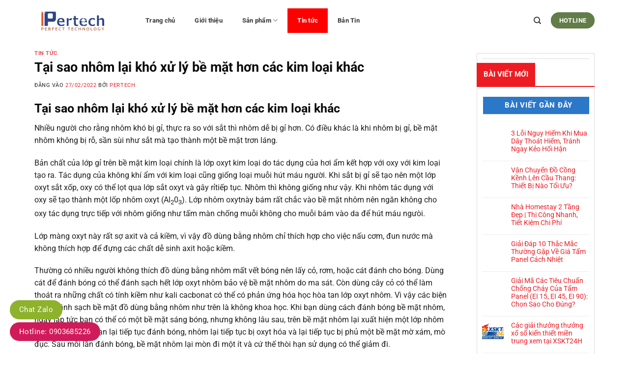

--- FILE ---
content_type: text/html; charset=UTF-8
request_url: https://pertech.com.vn/tai-sao-nhom-lai-kho-xu-ly-be-mat-hon-cac-kim-loai-khac/
body_size: 42129
content:
<!DOCTYPE html><html lang="vi" prefix="og: https://ogp.me/ns#" class="loading-site no-js"><head><script data-no-optimize="1">var litespeed_docref=sessionStorage.getItem("litespeed_docref");litespeed_docref&&(Object.defineProperty(document,"referrer",{get:function(){return litespeed_docref}}),sessionStorage.removeItem("litespeed_docref"));</script> <meta charset="UTF-8" /><link data-optimized="2" rel="stylesheet" href="https://pertech.com.vn/wp-content/litespeed/css/f846137d1b309bea53d697d88a076dfe.css?ver=fc5c0" /><link rel="profile" href="http://gmpg.org/xfn/11" /><link rel="pingback" href="https://pertech.com.vn/xmlrpc.php" /> <script type="litespeed/javascript">(function(html){html.className=html.className.replace(/\bno-js\b/,'js')})(document.documentElement)</script> <style>img:is([sizes="auto" i], [sizes^="auto," i]) { contain-intrinsic-size: 3000px 1500px }</style><meta name="viewport" content="width=device-width, initial-scale=1" /><title>Tại sao nhôm lại khó xử lý bề mặt hơn các kim loại khác - Thiết Bị Sơn Tĩnh Điện Pertech</title><meta name="description" content="Nhiều người cho rằng nhôm khó bị gỉ, thực ra so với sắt thì nhôm dễ bị gỉ hơn. Có điều khác là khi nhôm bị gỉ, bề mặt nhôm không bị rỗ, sần sùi như sắt mà tạo"/><meta name="robots" content="follow, index, max-snippet:-1, max-video-preview:-1, max-image-preview:large"/><link rel="canonical" href="https://pertech.com.vn/tai-sao-nhom-lai-kho-xu-ly-be-mat-hon-cac-kim-loai-khac/" /><meta property="og:locale" content="vi_VN" /><meta property="og:type" content="article" /><meta property="og:title" content="Tại sao nhôm lại khó xử lý bề mặt hơn các kim loại khác - Thiết Bị Sơn Tĩnh Điện Pertech" /><meta property="og:description" content="Nhiều người cho rằng nhôm khó bị gỉ, thực ra so với sắt thì nhôm dễ bị gỉ hơn. Có điều khác là khi nhôm bị gỉ, bề mặt nhôm không bị rỗ, sần sùi như sắt mà tạo" /><meta property="og:url" content="https://pertech.com.vn/tai-sao-nhom-lai-kho-xu-ly-be-mat-hon-cac-kim-loai-khac/" /><meta property="og:site_name" content="Thiết Bị Sơn Tĩnh Điện Pertech" /><meta property="article:section" content="Tin tức" /><meta property="og:updated_time" content="2022-05-05T15:52:41+07:00" /><meta property="fb:admins" content="100004344216363" /><meta property="og:image" content="https://pertech.com.vn/wp-content/uploads/2022/05/Day-chuyen-son-ban-tu-dong.jpg" /><meta property="og:image:secure_url" content="https://pertech.com.vn/wp-content/uploads/2022/05/Day-chuyen-son-ban-tu-dong.jpg" /><meta property="og:image:width" content="700" /><meta property="og:image:height" content="403" /><meta property="og:image:alt" content="Dây chuyền sơn bán tự động" /><meta property="og:image:type" content="image/jpeg" /><meta property="article:published_time" content="2022-02-27T16:25:08+07:00" /><meta property="article:modified_time" content="2022-05-05T15:52:41+07:00" /><meta name="twitter:card" content="summary_large_image" /><meta name="twitter:title" content="Tại sao nhôm lại khó xử lý bề mặt hơn các kim loại khác - Thiết Bị Sơn Tĩnh Điện Pertech" /><meta name="twitter:description" content="Nhiều người cho rằng nhôm khó bị gỉ, thực ra so với sắt thì nhôm dễ bị gỉ hơn. Có điều khác là khi nhôm bị gỉ, bề mặt nhôm không bị rỗ, sần sùi như sắt mà tạo" /><meta name="twitter:image" content="https://pertech.com.vn/wp-content/uploads/2022/05/Day-chuyen-son-ban-tu-dong.jpg" /><meta name="twitter:label1" content="Được viết bởi" /><meta name="twitter:data1" content="pertech" /><meta name="twitter:label2" content="Thời gian để đọc" /><meta name="twitter:data2" content="2 phút" /> <script type="application/ld+json" class="rank-math-schema-pro">{"@context":"https://schema.org","@graph":[{"@type":"Organization","@id":"https://pertech.com.vn/#organization","name":"Pertech","url":"https://pertech.com.vn","logo":{"@type":"ImageObject","@id":"https://pertech.com.vn/#logo","url":"https://pertech.com.vn/wp-content/uploads/2022/05/logo-pertech.jpg","contentUrl":"https://pertech.com.vn/wp-content/uploads/2022/05/logo-pertech.jpg","caption":"Thi\u1ebft B\u1ecb S\u01a1n T\u0129nh \u0110i\u1ec7n Pertech","inLanguage":"vi","width":"307","height":"137"}},{"@type":"WebSite","@id":"https://pertech.com.vn/#website","url":"https://pertech.com.vn","name":"Thi\u1ebft B\u1ecb S\u01a1n T\u0129nh \u0110i\u1ec7n Pertech","publisher":{"@id":"https://pertech.com.vn/#organization"},"inLanguage":"vi"},{"@type":"ImageObject","@id":"https://pertech.com.vn/wp-content/uploads/2022/05/Day-chuyen-son-ban-tu-dong.jpg","url":"https://pertech.com.vn/wp-content/uploads/2022/05/Day-chuyen-son-ban-tu-dong.jpg","width":"700","height":"403","caption":"D\u00e2y chuy\u1ec1n s\u01a1n b\u00e1n t\u1ef1 \u0111\u1ed9ng","inLanguage":"vi"},{"@type":"BreadcrumbList","@id":"https://pertech.com.vn/tai-sao-nhom-lai-kho-xu-ly-be-mat-hon-cac-kim-loai-khac/#breadcrumb","itemListElement":[{"@type":"ListItem","position":"1","item":{"@id":"https://pertech.com.vn","name":"Home"}},{"@type":"ListItem","position":"2","item":{"@id":"https://pertech.com.vn/tin-tuc/","name":"Tin t\u1ee9c"}},{"@type":"ListItem","position":"3","item":{"@id":"https://pertech.com.vn/tai-sao-nhom-lai-kho-xu-ly-be-mat-hon-cac-kim-loai-khac/","name":"T\u1ea1i sao nh\u00f4m l\u1ea1i kh\u00f3 x\u1eed l\u00fd b\u1ec1 m\u1eb7t h\u01a1n c\u00e1c kim lo\u1ea1i kh\u00e1c"}}]},{"@type":"WebPage","@id":"https://pertech.com.vn/tai-sao-nhom-lai-kho-xu-ly-be-mat-hon-cac-kim-loai-khac/#webpage","url":"https://pertech.com.vn/tai-sao-nhom-lai-kho-xu-ly-be-mat-hon-cac-kim-loai-khac/","name":"T\u1ea1i sao nh\u00f4m l\u1ea1i kh\u00f3 x\u1eed l\u00fd b\u1ec1 m\u1eb7t h\u01a1n c\u00e1c kim lo\u1ea1i kh\u00e1c - Thi\u1ebft B\u1ecb S\u01a1n T\u0129nh \u0110i\u1ec7n Pertech","datePublished":"2022-02-27T16:25:08+07:00","dateModified":"2022-05-05T15:52:41+07:00","isPartOf":{"@id":"https://pertech.com.vn/#website"},"primaryImageOfPage":{"@id":"https://pertech.com.vn/wp-content/uploads/2022/05/Day-chuyen-son-ban-tu-dong.jpg"},"inLanguage":"vi","breadcrumb":{"@id":"https://pertech.com.vn/tai-sao-nhom-lai-kho-xu-ly-be-mat-hon-cac-kim-loai-khac/#breadcrumb"}},{"@type":"Person","@id":"https://pertech.com.vn/author/pertech/","name":"pertech","url":"https://pertech.com.vn/author/pertech/","image":{"@type":"ImageObject","@id":"https://pertech.com.vn/wp-content/litespeed/avatar/ffb3e33405493a24969149453e68ef26.jpg?ver=1768831765","url":"https://pertech.com.vn/wp-content/litespeed/avatar/ffb3e33405493a24969149453e68ef26.jpg?ver=1768831765","caption":"pertech","inLanguage":"vi"},"worksFor":{"@id":"https://pertech.com.vn/#organization"}},{"@type":"NewsArticle","headline":"T\u1ea1i sao nh\u00f4m l\u1ea1i kh\u00f3 x\u1eed l\u00fd b\u1ec1 m\u1eb7t h\u01a1n c\u00e1c kim lo\u1ea1i kh\u00e1c - Thi\u1ebft B\u1ecb S\u01a1n T\u0129nh \u0110i\u1ec7n Pertech","datePublished":"2022-02-27T16:25:08+07:00","dateModified":"2022-05-05T15:52:41+07:00","articleSection":"Tin t\u1ee9c","author":{"@id":"https://pertech.com.vn/author/pertech/","name":"pertech"},"publisher":{"@id":"https://pertech.com.vn/#organization"},"description":"Nhi\u1ec1u ng\u01b0\u1eddi cho r\u1eb1ng nh\u00f4m kh\u00f3 b\u1ecb g\u1ec9, th\u1ef1c ra so v\u1edbi s\u1eaft th\u00ec nh\u00f4m d\u1ec5 b\u1ecb g\u1ec9 h\u01a1n. C\u00f3 \u0111i\u1ec1u kh\u00e1c l\u00e0 khi nh\u00f4m b\u1ecb g\u1ec9, b\u1ec1 m\u1eb7t nh\u00f4m kh\u00f4ng b\u1ecb r\u1ed7, s\u1ea7n s\u00f9i nh\u01b0 s\u1eaft m\u00e0 t\u1ea1o","copyrightYear":"2022","copyrightHolder":{"@id":"https://pertech.com.vn/#organization"},"name":"T\u1ea1i sao nh\u00f4m l\u1ea1i kh\u00f3 x\u1eed l\u00fd b\u1ec1 m\u1eb7t h\u01a1n c\u00e1c kim lo\u1ea1i kh\u00e1c - Thi\u1ebft B\u1ecb S\u01a1n T\u0129nh \u0110i\u1ec7n Pertech","@id":"https://pertech.com.vn/tai-sao-nhom-lai-kho-xu-ly-be-mat-hon-cac-kim-loai-khac/#richSnippet","isPartOf":{"@id":"https://pertech.com.vn/tai-sao-nhom-lai-kho-xu-ly-be-mat-hon-cac-kim-loai-khac/#webpage"},"image":{"@id":"https://pertech.com.vn/wp-content/uploads/2022/05/Day-chuyen-son-ban-tu-dong.jpg"},"inLanguage":"vi","mainEntityOfPage":{"@id":"https://pertech.com.vn/tai-sao-nhom-lai-kho-xu-ly-be-mat-hon-cac-kim-loai-khac/#webpage"}}]}</script> <link rel='dns-prefetch' href='//www.googletagmanager.com' /><link rel='prefetch' href='https://pertech.com.vn/wp-content/themes/flatsome/assets/js/flatsome.js?ver=e2eddd6c228105dac048' /><link rel='prefetch' href='https://pertech.com.vn/wp-content/themes/flatsome/assets/js/chunk.slider.js?ver=3.20.2' /><link rel='prefetch' href='https://pertech.com.vn/wp-content/themes/flatsome/assets/js/chunk.popups.js?ver=3.20.2' /><link rel='prefetch' href='https://pertech.com.vn/wp-content/themes/flatsome/assets/js/chunk.tooltips.js?ver=3.20.2' /><link rel='prefetch' href='https://pertech.com.vn/wp-content/themes/flatsome/assets/js/woocommerce.js?ver=1c9be63d628ff7c3ff4c' /><link rel="alternate" type="application/rss+xml" title="Dòng thông tin Thiết Bị Sơn Tĩnh Điện Pertech &raquo;" href="https://pertech.com.vn/feed/" /><link rel="alternate" type="application/rss+xml" title="Thiết Bị Sơn Tĩnh Điện Pertech &raquo; Dòng bình luận" href="https://pertech.com.vn/comments/feed/" /><link rel="alternate" type="application/rss+xml" title="Thiết Bị Sơn Tĩnh Điện Pertech &raquo; Tại sao nhôm lại khó xử lý bề mặt hơn các kim loại khác Dòng bình luận" href="https://pertech.com.vn/tai-sao-nhom-lai-kho-xu-ly-be-mat-hon-cac-kim-loai-khac/feed/" /><style id='wp-block-library-inline-css' type='text/css'>:root{--wp-admin-theme-color:#007cba;--wp-admin-theme-color--rgb:0,124,186;--wp-admin-theme-color-darker-10:#006ba1;--wp-admin-theme-color-darker-10--rgb:0,107,161;--wp-admin-theme-color-darker-20:#005a87;--wp-admin-theme-color-darker-20--rgb:0,90,135;--wp-admin-border-width-focus:2px;--wp-block-synced-color:#7a00df;--wp-block-synced-color--rgb:122,0,223;--wp-bound-block-color:var(--wp-block-synced-color)}@media (min-resolution:192dpi){:root{--wp-admin-border-width-focus:1.5px}}.wp-element-button{cursor:pointer}:root{--wp--preset--font-size--normal:16px;--wp--preset--font-size--huge:42px}:root .has-very-light-gray-background-color{background-color:#eee}:root .has-very-dark-gray-background-color{background-color:#313131}:root .has-very-light-gray-color{color:#eee}:root .has-very-dark-gray-color{color:#313131}:root .has-vivid-green-cyan-to-vivid-cyan-blue-gradient-background{background:linear-gradient(135deg,#00d084,#0693e3)}:root .has-purple-crush-gradient-background{background:linear-gradient(135deg,#34e2e4,#4721fb 50%,#ab1dfe)}:root .has-hazy-dawn-gradient-background{background:linear-gradient(135deg,#faaca8,#dad0ec)}:root .has-subdued-olive-gradient-background{background:linear-gradient(135deg,#fafae1,#67a671)}:root .has-atomic-cream-gradient-background{background:linear-gradient(135deg,#fdd79a,#004a59)}:root .has-nightshade-gradient-background{background:linear-gradient(135deg,#330968,#31cdcf)}:root .has-midnight-gradient-background{background:linear-gradient(135deg,#020381,#2874fc)}.has-regular-font-size{font-size:1em}.has-larger-font-size{font-size:2.625em}.has-normal-font-size{font-size:var(--wp--preset--font-size--normal)}.has-huge-font-size{font-size:var(--wp--preset--font-size--huge)}.has-text-align-center{text-align:center}.has-text-align-left{text-align:left}.has-text-align-right{text-align:right}#end-resizable-editor-section{display:none}.aligncenter{clear:both}.items-justified-left{justify-content:flex-start}.items-justified-center{justify-content:center}.items-justified-right{justify-content:flex-end}.items-justified-space-between{justify-content:space-between}.screen-reader-text{border:0;clip-path:inset(50%);height:1px;margin:-1px;overflow:hidden;padding:0;position:absolute;width:1px;word-wrap:normal!important}.screen-reader-text:focus{background-color:#ddd;clip-path:none;color:#444;display:block;font-size:1em;height:auto;left:5px;line-height:normal;padding:15px 23px 14px;text-decoration:none;top:5px;width:auto;z-index:100000}html :where(.has-border-color){border-style:solid}html :where([style*=border-top-color]){border-top-style:solid}html :where([style*=border-right-color]){border-right-style:solid}html :where([style*=border-bottom-color]){border-bottom-style:solid}html :where([style*=border-left-color]){border-left-style:solid}html :where([style*=border-width]){border-style:solid}html :where([style*=border-top-width]){border-top-style:solid}html :where([style*=border-right-width]){border-right-style:solid}html :where([style*=border-bottom-width]){border-bottom-style:solid}html :where([style*=border-left-width]){border-left-style:solid}html :where(img[class*=wp-image-]){height:auto;max-width:100%}:where(figure){margin:0 0 1em}html :where(.is-position-sticky){--wp-admin--admin-bar--position-offset:var(--wp-admin--admin-bar--height,0px)}@media screen and (max-width:600px){html :where(.is-position-sticky){--wp-admin--admin-bar--position-offset:0px}}</style><style id='woocommerce-inline-inline-css' type='text/css'>.woocommerce form .form-row .required { visibility: visible; }</style><style id='flatsome-main-inline-css' type='text/css'>@font-face {
				font-family: "fl-icons";
				font-display: block;
				src: url(https://pertech.com.vn/wp-content/themes/flatsome/assets/css/icons/fl-icons.eot?v=3.20.2);
				src:
					url(https://pertech.com.vn/wp-content/themes/flatsome/assets/css/icons/fl-icons.eot#iefix?v=3.20.2) format("embedded-opentype"),
					url(https://pertech.com.vn/wp-content/themes/flatsome/assets/css/icons/fl-icons.woff2?v=3.20.2) format("woff2"),
					url(https://pertech.com.vn/wp-content/themes/flatsome/assets/css/icons/fl-icons.ttf?v=3.20.2) format("truetype"),
					url(https://pertech.com.vn/wp-content/themes/flatsome/assets/css/icons/fl-icons.woff?v=3.20.2) format("woff"),
					url(https://pertech.com.vn/wp-content/themes/flatsome/assets/css/icons/fl-icons.svg?v=3.20.2#fl-icons) format("svg");
			}</style> <script type="litespeed/javascript" data-src="https://pertech.com.vn/wp-includes/js/jquery/jquery.min.js" id="jquery-core-js"></script> <script id="wc-add-to-cart-js-extra" type="litespeed/javascript">var wc_add_to_cart_params={"ajax_url":"\/wp-admin\/admin-ajax.php","wc_ajax_url":"\/?wc-ajax=%%endpoint%%","i18n_view_cart":"Xem gi\u1ecf h\u00e0ng","cart_url":"https:\/\/pertech.com.vn","is_cart":"","cart_redirect_after_add":"no"}</script> <link rel="https://api.w.org/" href="https://pertech.com.vn/wp-json/" /><link rel="alternate" title="JSON" type="application/json" href="https://pertech.com.vn/wp-json/wp/v2/posts/4061" /><link rel="EditURI" type="application/rsd+xml" title="RSD" href="https://pertech.com.vn/xmlrpc.php?rsd" /><meta name="generator" content="WordPress 6.8.3" /><link rel='shortlink' href='https://pertech.com.vn/?p=4061' /><link rel="alternate" title="oNhúng (JSON)" type="application/json+oembed" href="https://pertech.com.vn/wp-json/oembed/1.0/embed?url=https%3A%2F%2Fpertech.com.vn%2Ftai-sao-nhom-lai-kho-xu-ly-be-mat-hon-cac-kim-loai-khac%2F" /><link rel="alternate" title="oNhúng (XML)" type="text/xml+oembed" href="https://pertech.com.vn/wp-json/oembed/1.0/embed?url=https%3A%2F%2Fpertech.com.vn%2Ftai-sao-nhom-lai-kho-xu-ly-be-mat-hon-cac-kim-loai-khac%2F&#038;format=xml" /><meta name="generator" content="Site Kit by Google 1.151.0" />	<noscript><style>.woocommerce-product-gallery{ opacity: 1 !important; }</style></noscript><meta name="generator" content="Elementor 3.28.4; features: additional_custom_breakpoints, e_local_google_fonts; settings: css_print_method-external, google_font-enabled, font_display-auto"><style>.e-con.e-parent:nth-of-type(n+4):not(.e-lazyloaded):not(.e-no-lazyload),
				.e-con.e-parent:nth-of-type(n+4):not(.e-lazyloaded):not(.e-no-lazyload) * {
					background-image: none !important;
				}
				@media screen and (max-height: 1024px) {
					.e-con.e-parent:nth-of-type(n+3):not(.e-lazyloaded):not(.e-no-lazyload),
					.e-con.e-parent:nth-of-type(n+3):not(.e-lazyloaded):not(.e-no-lazyload) * {
						background-image: none !important;
					}
				}
				@media screen and (max-height: 640px) {
					.e-con.e-parent:nth-of-type(n+2):not(.e-lazyloaded):not(.e-no-lazyload),
					.e-con.e-parent:nth-of-type(n+2):not(.e-lazyloaded):not(.e-no-lazyload) * {
						background-image: none !important;
					}
				}</style><link rel="icon" href="https://pertech.com.vn/wp-content/uploads/2022/05/cropped-banner-32x32.png" sizes="32x32" /><link rel="icon" href="https://pertech.com.vn/wp-content/uploads/2022/05/cropped-banner-192x192.png" sizes="192x192" /><link rel="apple-touch-icon" href="https://pertech.com.vn/wp-content/uploads/2022/05/cropped-banner-180x180.png" /><meta name="msapplication-TileImage" content="https://pertech.com.vn/wp-content/uploads/2022/05/cropped-banner-270x270.png" /><style id="custom-css" type="text/css">:root {--primary-color: #ED1C24;--fs-color-primary: #ED1C24;--fs-color-secondary: #ED1C24;--fs-color-success: #627D47;--fs-color-alert: #b20000;--fs-color-base: #1E1E1E;--fs-experimental-link-color: #ED1C24;--fs-experimental-link-color-hover: #111;}.tooltipster-base {--tooltip-color: #fff;--tooltip-bg-color: #000;}.off-canvas-right .mfp-content, .off-canvas-left .mfp-content {--drawer-width: 300px;}.off-canvas .mfp-content.off-canvas-cart {--drawer-width: 360px;}.container-width, .full-width .ubermenu-nav, .container, .row{max-width: 1170px}.row.row-collapse{max-width: 1140px}.row.row-small{max-width: 1162.5px}.row.row-large{max-width: 1200px}.header-main{height: 83px}#logo img{max-height: 83px}#logo{width:176px;}#logo img{padding:6px 0;}.header-bottom{min-height: 10px}.header-top{min-height: 20px}.transparent .header-main{height: 30px}.transparent #logo img{max-height: 30px}.has-transparent + .page-title:first-of-type,.has-transparent + #main > .page-title,.has-transparent + #main > div > .page-title,.has-transparent + #main .page-header-wrapper:first-of-type .page-title{padding-top: 30px;}.header.show-on-scroll,.stuck .header-main{height:70px!important}.stuck #logo img{max-height: 70px!important}.search-form{ width: 21%;}.header-bg-color {background-color: rgba(255,255,255,0.9)}.header-bottom {background-color: #f1f1f1}.stuck .header-main .nav > li > a{line-height: 50px }.header-bottom-nav > li > a{line-height: 16px }@media (max-width: 549px) {.header-main{height: 70px}#logo img{max-height: 70px}}.blog-wrapper{background-color: #ffffff;}h1,h2,h3,h4,h5,h6,.heading-font{color: #0A0A0A;}body{font-size: 99%;}@media screen and (max-width: 549px){body{font-size: 100%;}}body{font-family: Roboto, sans-serif;}body {font-weight: 400;font-style: normal;}.nav > li > a {font-family: Roboto, sans-serif;}.mobile-sidebar-levels-2 .nav > li > ul > li > a {font-family: Roboto, sans-serif;}.nav > li > a,.mobile-sidebar-levels-2 .nav > li > ul > li > a {font-weight: 700;font-style: normal;}h1,h2,h3,h4,h5,h6,.heading-font, .off-canvas-center .nav-sidebar.nav-vertical > li > a{font-family: Roboto, sans-serif;}h1,h2,h3,h4,h5,h6,.heading-font,.banner h1,.banner h2 {font-weight: 700;font-style: normal;}.alt-font{font-family: "Dancing Script", sans-serif;}.alt-font {font-weight: 400!important;font-style: normal!important;}.nav > li > a, .links > li > a{text-transform: none;}.widget:where(:not(.widget_shopping_cart)) a{color: #111111;}.widget:where(:not(.widget_shopping_cart)) a:hover{color: #ED1C24;}.widget .tagcloud a:hover{border-color: #ED1C24; background-color: #ED1C24;}.has-equal-box-heights .box-image {padding-top: 100%;}@media screen and (min-width: 550px){.products .box-vertical .box-image{min-width: 247px!important;width: 247px!important;}}.absolute-footer, html{background-color: #ffffff}.page-title-small + main .product-container > .row{padding-top:0;}.nav-vertical-fly-out > li + li {border-top-width: 1px; border-top-style: solid;}/* Custom CSS */.header .nav-small a.icon:not(.button) {font-size: 13px;}.header a.icon:not(.button) {margin-left: 1.3em;margin-right: .3em;}#block-hotlineblock {float: right;width: 190px;text-align: right;margin-top: 5px;}.block {display: block;}a.btn-hotline-bn {color:black;text-decoration: none;line-height: 1.1;display: inline-block;text-align: right;padding: 6px 15px;background: url(/wp-content/uploads/2021/06/phone-contact.png) no-repeat 0px 5px;padding-left: 45px;background-size: 40px;}.btn-hotline-bn span.main-color {font-size: 20px;font-weight: bold;}.btn-hotline-bn span.free {font-size: 15px;color:rgb(204, 28, 0);font-weight: bold;}.btn-hotline-bn span {display: block;}.form-flat input:not([type="submit"]), .form-flat textarea, .form-flat select {background-color: white;-webkit-box-shadow: none;box-shadow: none;border: 1px solid #dadada;color: currentColor !important;border-radius: 5px;}input[type='email'], input[type='date'], input[type='search'], input[type='number'], input[type='text'], input[type='tel'], input[type='url'], input[type='password'], textarea, select, .select-resize-ghost, .select2-container .select2-choice, .select2-container .select2-selection {-webkit-box-sizing: border-box;box-sizing: border-box;border: 1px solid #ddd;padding: 0 .75em;height: 2.507em;font-size: .97em;border-radius: 0;max-width: 100%;width: 100%;vertical-align: middle;background-color: #fff;color: #333;-webkit-box-shadow: inset 0 1px 2px rgb(0 0 0 / 10%);box-shadow: inset 0 1px 2px rgb(0 0 0 / 10%);-webkit-transition: color .3s, border .3s, background .3s, opacity .3s;-o-transition: color .3s, border .3s, background .3s, opacity .3s;transition: color .3s, border .3s, background .3s, opacity .3s;display: block;width: 100%;height: 40px;padding: 15px 12px;font-size: 14px;line-height: 1.42857;color: #555;background-color: white;background-image: none;border: 0 solid #f4f4f4;border-radius: 2px;-webkit-box-shadow: inset 0 1px 1px transparent;box-shadow: inset 0 1px 1px transparent;-webkit-transition: border-color ease-in-out .15s,box-shadow ease-in-out .15s;transition: border-color ease-in-out .15s,box-shadow ease-in-out .15s;padding: 10px;border: 1px solid #ddd;}input[type=email], input[type=date], input[type=search], input[type=number], input[type=text], input[type=tel], input[type=url], input[type=password], textarea, select, .select-resize-ghost, .select2-container .select2-choice, .select2-container .select2-selection {border: 1px solid #dadada;height: 40px!important;border-radius: 4px!important;margin-bottom: 15px;color: #000!important;font-size: 14px!important;background: #fff!important;outline: 0!important;width: 100%!important;box-shadow: none!important;}.searchform .button.icon i {font-size: 1.2em;color: black;}#mega-menu-wrap {width: 100%;background: #004994;position: relative;}#mega-menu-title {padding: 10px 0 10px 15px;font-size: 15px;font-family: "Cabin", sans-serif;font-weight: 700;color: #fff;cursor: pointer;}.sf-menu a {display: block;position: relative;border-top: 1px solid #dfeeff;padding: .96em 1em;text-decoration: none;zoom: 1;color:black;}.title {font-size: 30px;line-height: 35px;font-weight: bold;text-transform: uppercase;margin-bottom: 10px;}.inside {font-size: 15px;line-height: 19px;text-transform: uppercase;color: #2b77c8 !important;}.row-box-shadow-1 .col-inner, .row-box-shadow-1-hover .col-inner:hover, .box-shadow-1, .box-shadow-1-hover:hover {-webkit-box-shadow: 0 1px 3px -2px rgb(0 0 0 / 12%), 0 1px 2px rgb(0 0 0 / 24%);box-shadow: none !important;padding: 10px;background: white;border: 1px solid #ddd;}.box-text-products .name.product-title a {margin-bottom: 5px!important;overflow: hidden;text-overflow: ellipsis;display: -webkit-box;-webkit-box-orient: vertical;-webkit-line-clamp: 1;font-size: 15px;margin-bottom: 0;margin-top: .5rem;font-weight: 600;color: #2B77C8;}.secondary.is-underline, .secondary.is-link, .secondary.is-outline, .stars a.active, .star-rating:before, .woocommerce-page .star-rating:before, .star-rating span:before, .color-secondary {color: #ead800;}span.amount {white-space: nowrap;color: #d62727;font-weight: 600;font-size: 15px;}.slider-nav-reveal .flickity-prev-next-button.previous {-ms-transform: translateX(-10%);transform: translateX(-10%);transform: translateX(0%);right: auto!important;left: 0!important;position: absolute;}.slider-nav-reveal .flickity-prev-next-button:hover, .slider-nav-reveal .flickity-prev-next-button {background: #00000085!important;color: #fff!important;width: 40px!important;height: 8%;top: 40%;box-shadow: 0 0 4px 0 rgba(0,0,0,.2)!important;border-radius:5px !important;}.op-7 {opacity: 1;}.slider-nav-push.slider-nav-reveal .flickity-prev-next-button svg {margin-top: 0px;}.flickity-prev-next-button svg, .flickity-prev-next-button .arrow {border-color: transparent;fill: #ffffff!important;transition: all .3s;width: 30px;background: 0 0;}.slider-nav-reveal .flickity-prev-next-button.next {-ms-transform: translateX(10%);transform: translateX(0%)!important;left: auto!important;right: 0!important;position: absolute;}.section-title-normal span {margin-right: 15px;padding-bottom: 7.5px;border-bottom: none;background: #99CB33;margin-bottom: 0px;padding: 7px;color: white;font-size: 20px;padding-left:15px;padding-right:15px;}.section-title-normal {border-bottom: none;background: #2B77C8;}.section-title i.icon-angle-right {margin-right: 0;margin-left: 10px;display: none;}.section-title a {display: block;padding-right: 15px;font-size: 15px;margin-left: auto;color: white;font-weight:500;}.blog-post-inner h5 {text-align: left;overflow: hidden;text-overflow: ellipsis;-webkit-line-clamp: 1;display: -webkit-box;-webkit-box-orient: vertical;min-height: 0;margin-top: 10px;margin-bottom: 10px;color:rgb(43, 119, 200);text-transform: uppercase;}.box-text p {margin-top: .1em;margin-bottom: .1em;font-size: 15px;overflow: hidden;text-overflow: ellipsis;-webkit-line-clamp: 2;display: -webkit-box;-webkit-box-orient: vertical;}.box-blog-post .is-divider {margin-top: .5em;margin-bottom: .5em;height: 1px;}.woocommerce-widget-layered-nav, .widget_products, .widget_hk_post_by_category_widget, .widget_layered_nav_filters, .widget_price_filter, .widget_recently_viewed_products, .widget_product_categories, .flatsome_recent_posts, #categories-17 {margin-bottom: 50px;background: #fff;margin-top: 5px;border: 1px solid #dadada;padding: 10px;border-radius: 0px;}.woocommerce-widget-layered-nav .widget-title, .widget_products .widget-title, .widget_hk_post_by_category_widget .widget-title, .widget_layered_nav_filters .widget-title, .widget_price_filter .widget-title, .widget_recently_viewed_products .widget-title, .widget_product_categories .widget-title, .flatsome_recent_posts .widget-title, #categories-17 .widget-title {border-bottom: 1px solid #Dadada;color: white !important;/* text-align: center; */display: block;text-align: center;font-size: 15px;/* padding: 10px; */border-radius: 0;font-weight: 700;margin-bottom: 20px;background: rgb(43, 119, 200)!important;padding-bottom: 10px;padding-top: 10px;}.woocommerce-widget-layered-nav .is-divider, .widget_products .is-divider, .widget_hk_post_by_category_widget .is-divider, .flatsome_recent_posts .is-divider, .widget_layered_nav_filters .is-divider, .widget_price_filter .is-divider, .widget_recently_viewed_products .is-divider, .widget_product_categories .is-divider, #categories-17 .is-divider {height: 1px;display: block;background-color: #dadada;width: 100%;max-width: 100%;margin-bottom:10px;margin-top:0px !important;}.breadcrumbs a {color: black;font-weight: 500;font-size: 14px;}.woocommerce-variation-price .price bdi, .price-wrapper .product-page-price .amount {/* display: block; */font-size: 27px;}.nf-form-fields-required,.nf-error.field-wrap .nf-field-element:after,.nf-error .nf-error-msg{display:none !important;}.nf-form-content button, .nf-form-content input[type=button], .nf-form-content input[type=submit] {background: #2B77C8 !important;border: 0;color: white !important;transition: all .5s;border-radius: 5px !important;padding: 10px !important;}.hotline-footer{display:none}@media (max-width: 549px){.hotline-footer{display:block; position:fixed; bottom:0; width:100%; height:50px; z-index:99; background:rgba(0,0,0,0.6)}.hotline-footer .left{width: 35%;float: left;height: 100%;color: white;line-height: 43px;text-align: center;}.hotline-footer .right{width: 65%;float: right;height: 100%;line-height: 43px;text-align: center;}.absolute-footer{font-size:13px}.blog-single .large-9, .blog-single .large-3{flex-basis: 100%; max-width: 100%;}.blog-single .large-3{padding-left:15px; font-size:15px}.blog-single .large-3 .widget-area .section4{display:none}.tin-tuc-section .cot1-2{display:none}.hotline-footer a{color:white}.hotline-footer a{display:block;}.hotline-footer .left a{background: #0082d0;line-height: 40px;margin: 5px; border-radius: 3px;}.hotline-footer .right a{background: #3fb801;line-height: 40px;margin: 5px; border-radius: 3px;}.hotline-footer .left img, .hotline-footer .right img{width:30px;padding-right: 10px;}.box_fixRight{display:none}}/*kevin add*/.product-small a.nut-xem-them{background: #434a6e;text-decoration: none;color: white;padding: 8px;border-radius: 4px;}.product-small .box-text .price {margin-top: 10px;text-align: left;width: 50%;float: left;}.product-small .price-wrapper {margin-top: 20px;}.lien-he-price{font-size: 16px;font-family: 'Arial', sans-serif;color: #f70000;font-weight: 700;margin-right: 10px;}.box-text-products .name.product-title a {overflow: unset !important;display: inline !important;}.box-text p {overflow: unset !important; text-align: center;}.product-small .price-wrapper {margin-top: 20px;}.label-new.menu-item > a:after{content:"Mới";}.label-hot.menu-item > a:after{content:"Nổi bật";}.label-sale.menu-item > a:after{content:"Giảm giá";}.label-popular.menu-item > a:after{content:"Phổ biến";}</style><style type="text/css" id="wp-custom-css">.header-bottom{border-top: 1px solid #ccc;border-bottom: 3px solid #ed1c24;}
input[type='search']{font-size: 15px; height: 44px}
#mega-menu-wrap{background: #333333;height: 46px}
#wide-nav > .flex-row > .flex-left{    max-width: 285px;     min-width: 289px;}
.nav>li>a{padding: 15px 20px; color: #383838}
.nav>li>a:hover{background: red; color: white}
.nav>li{margin: 0}
#wide-nav > .flex-row > .flex-left{margin-right: 0}
.nav>li.active>a{background: red; color: white}
#mega_menu > li > a{    position: relative;
    padding-left: 15px;
    text-transform: uppercase;
    font-size: 13px;
    color: #444444;
    font-weight: bolder;}
#mega_menu ul.sub-menu li a:hover{color: red}
#mega_menu ul.sub-menu li a{    color: #404040; padding-left:0; padding-top: 5px; padding-bottom: 5px}
#mega_menu ul.sub-menu > li{list-style: circle; margin-left: 30px}
#mega_menu > li > ul.sub-menu{height: 329px;
    margin: 0;
    overflow: hidden; min-height:200px }
body.home #mega_menu{border-top: 3px solid red}
.cat1 .tieu-de{padding: 12px 15px;
    color: #fff;
    margin-bottom: 15px;
    BACKGROUND: #444;
    HEIGHT: 40PX;}
.cat1 .tieu-de h2{font-size: 15px;
    font-weight: bold;
    line-height: 20px;
    margin: 0; color: white}
.cat1 .box-text h5{text-transform: none; letter-spacing: 0; font-size:15px}
.danh-muc .tieu-de-san-pham{    border-bottom: 2px solid #ed1c22;
    float: left;
    font-size: 15px;
    line-height: 19px;
    margin: 20px 0;
    position: relative;
    text-transform: uppercase;
    width: 100%;}
.danh-muc .tieu-de-san-pham .tieu-de-trai{    background: #ed1c22;
    color: #fff;
    float: left;
    font-weight: bold;
    padding: 14px;
    position: relative;}
.danh-muc .tieu-de-san-pham .xem-tat-ca{    position: absolute;
    right: 0;
    text-transform: none;
    top: 28px;}
.danh-muc .tieu-de-san-pham .xem-tat-ca a{color: #444;
    font-size: 13px;}
.danh-muc .tieu-de-san-pham .tieu-de-trai a{color: #fff;
    text-decoration: none;}
.danh-muc .tieu-de-san-pham .tieu-de-trai:before{background: url('https://bizhostvn.com/w/salecar/wp-content/uploads/2018/01/icon-right-title.png');
    content: "";
    height: 47px;
    position: absolute;
    right: -50px;
    top: 0;
    width: 51px;}
.box-text a:not(.button){    margin-top: 10px;
    margin-bottom: 10px;
    color: #3c3c3c; font-weight: bolder}
span.amount{color: red}
.cat1 .row .col{padding: 0 15px 0px;}
.danh-muc .row .col{padding: 0 9.8px 0px;}
.tin-tuc-y-kien .tieu-de-tin-tuc{    color: #b0241f;
    font-weight: bold;
    margin: 30px 0;
    position: relative;
    text-align: center;
    float: left;
    width: 100%;
    font-size: 18px;}
.tin-tuc-y-kien .tieu-de-tin-tuc:after{background: #444 none repeat scroll 0 0;
    bottom: -10px;
    content: "";
    height: 2px;
    left: calc(50% - 25px);
    position: absolute;
    width: 50px;}
.box-blog-post .is-divider{display:none}
.box-text{    padding-top: 5px;
    padding-bottom: 5px;}
.tin-tuc-y-kien .row .tieu-de {padding: 0 9.8px 0px;}
.tin-tuc-y-kien .row .tieu-de .col {padding: 0 9.8px 0px;}
.tin-tuc-y-kien .bai-viet .col{    padding: 0 15px 10px;}
.tin-tuc-y-kien .bai-viet .bai-viet-lien-quan .box-text h5 {font-weight: normal; font-size: 14px}
.tin-tuc-y-kien .bai-viet .bai-viet-lien-quan .tieu-de-cot h3{    font-size: 14px;
    text-transform: none;
    border-top: 1px solid #bdbdbd;
    border-bottom: 1px solid #bdbdbd;
    line-height: 30px; font-size: 15px}
.tin-tuc-y-kien .bai-viet .bai-viet-lien-quan .box-text{    padding-top: 1px;
    padding-bottom: 1px;}
.tin-tuc-y-kien .y-kien .row{padding-top: 20px; padding-left: 10px; padding-right: 10px}
.absolute-footer.dark{border-top: 2px solid red}
.footer-top .title-dang-ky h4{border-left: 2px solid;
    border-right: 2px solid;
    color: #fff;
    font-size: 15px;
    position: relative;
    top: 20px;}
.footer-top .title-form-dang-ky h5{    color: #fff;
    text-align: center;
    text-transform: uppercase; font-weight: normal; font-size: 14px}
.form-flat .ho-ten{width: 40%;margin-right: 20px; float: left}
.form-flat .sdt{width: 40%; margin-right: 20px; float: left}
.form-flat .gui-di{width: 10%; float: left; text-align: left}
.form-flat .clearboth{clear: both}
.footer-center .logo-footer{    background: #272727;
    padding: 10px 0;
    position: relative;
}
.footer-top .row .col{padding: 0 9.8px 0px;}
input{margin-bottom: 0}
.footer-center .logo-footer .text-center::before{    background: #272727 none repeat scroll 0 0;
    border-top: 3px solid #b0241f;
    content: "";
    height: 30px;
    left: 0;
    position: absolute;
    top: -20px;
    width: 100%;}
.footer-center .footer-menu li{list-style: none; float: left;
    padding: 19px;
    text-transform: uppercase;}
.footer-center .footer-menu li a{color: white; font-size: 14px;
    font-weight: bold;}
.footer-center .info-footer {
    background: #272727 url("https://bizhostvn.com/w/salecar/wp-content/uploads/2018/01/bg-info-footer-1.png") no-repeat scroll center center;
    border-top: 1px solid #444; background-repeat: no-repeat;
    color: #999999;
    font-size: 12px;
    padding: 15px 20px;
    position: absolute;
    text-align: left;
    top: 113px; width: 291px;
    z-index: 99;}
form{margin-bottom:5px}
.widget-title{border-left: 2px solid #fff;
    color: #fff;
    font-size: 14px;
    font-weight: bold;
    padding: 0 0 0 10px;
    margin: 0 0 15px 0;
    float: left;
    width: 100%;}
.footer-bottom .colum li{color: white; list-style: circle; font-size: 14px; margin-left: 20px}
.footer-bottom .row .col{padding-bottom:10px; padding-top: 26px}
.footer-bottom .row .col a{color: #bfbfbf}
.page-title-inner{    padding-top: 0;    min-height: 40px;
}
.breadcrumbs {
    text-transform: none;
    color: #222;
    font-weight: normal;
    letter-spacing: 0px;
    padding: 0;
    font-size: 13px;
}
.product-short-description{font-size:14px}
.product-main .product-title {font-size:19px}
.is-divider{display:none}
.product-main span.amount{font-size:18px}
.product_list_widget .product-title{font-size:14px}
.product_list_widget span.amount{font-size:14px}
#product-sidebar .danh-muc .tieu-de-san-pham{    border-bottom: 2px solid #ed1c22;
    float: left;
    font-size: 15px;
    line-height: 19px;
    position: relative;
    text-transform: uppercase;
    width: 100%; margin: 0}
#product-sidebar .danh-muc .tieu-de-san-pham .tieu-de-trai{    background: #ed1c22;
    color: #fff;
    float: left;
    font-weight: bold;
    padding: 14px;
    position: relative;}
#product-sidebar .danh-muc .tieu-de-san-pham .tieu-de-trai a{color: #fff;
    text-decoration: none;}
#product-sidebar .danh-muc .tieu-de-san-pham .tieu-de-trai:before{background: url('https://bizhostvn.com/w/salecar/wp-content/uploads/2018/01/icon-right-title.png');
    content: "";
    height: 47px;
    position: absolute;
    right: -50px;
    top: 0;
    width: 51px;}
.widget{margin-bottom:0}
.widget a{font-size:14px}
h3.widget-title{display:none}
.badge.post-date{top:0}
.page-wrapper{padding-top: 20px; padding-bottom: 20px}
.article-inner .entry-image img{display:none}
footer.entry-meta{display:none}
#nav-below{display:none}
.article-inner .badge.post-date {display:none}
.entry-content{padding-top: 0; padding-bottom:0}
.category-page-row{padding-top:0}
.large-9 .has-shadow .box:not(.box-overlay):not(.box-shade) {
    background-color: #fff;
    height: 370px;
}</style><style id="kirki-inline-styles">/* cyrillic-ext */
@font-face {
  font-family: 'Roboto';
  font-style: normal;
  font-weight: 400;
  font-stretch: 100%;
  font-display: swap;
  src: url(https://pertech.com.vn/wp-content/fonts/roboto/KFO7CnqEu92Fr1ME7kSn66aGLdTylUAMa3GUBGEe.woff2) format('woff2');
  unicode-range: U+0460-052F, U+1C80-1C8A, U+20B4, U+2DE0-2DFF, U+A640-A69F, U+FE2E-FE2F;
}
/* cyrillic */
@font-face {
  font-family: 'Roboto';
  font-style: normal;
  font-weight: 400;
  font-stretch: 100%;
  font-display: swap;
  src: url(https://pertech.com.vn/wp-content/fonts/roboto/KFO7CnqEu92Fr1ME7kSn66aGLdTylUAMa3iUBGEe.woff2) format('woff2');
  unicode-range: U+0301, U+0400-045F, U+0490-0491, U+04B0-04B1, U+2116;
}
/* greek-ext */
@font-face {
  font-family: 'Roboto';
  font-style: normal;
  font-weight: 400;
  font-stretch: 100%;
  font-display: swap;
  src: url(https://pertech.com.vn/wp-content/fonts/roboto/KFO7CnqEu92Fr1ME7kSn66aGLdTylUAMa3CUBGEe.woff2) format('woff2');
  unicode-range: U+1F00-1FFF;
}
/* greek */
@font-face {
  font-family: 'Roboto';
  font-style: normal;
  font-weight: 400;
  font-stretch: 100%;
  font-display: swap;
  src: url(https://pertech.com.vn/wp-content/fonts/roboto/KFO7CnqEu92Fr1ME7kSn66aGLdTylUAMa3-UBGEe.woff2) format('woff2');
  unicode-range: U+0370-0377, U+037A-037F, U+0384-038A, U+038C, U+038E-03A1, U+03A3-03FF;
}
/* math */
@font-face {
  font-family: 'Roboto';
  font-style: normal;
  font-weight: 400;
  font-stretch: 100%;
  font-display: swap;
  src: url(https://pertech.com.vn/wp-content/fonts/roboto/KFO7CnqEu92Fr1ME7kSn66aGLdTylUAMawCUBGEe.woff2) format('woff2');
  unicode-range: U+0302-0303, U+0305, U+0307-0308, U+0310, U+0312, U+0315, U+031A, U+0326-0327, U+032C, U+032F-0330, U+0332-0333, U+0338, U+033A, U+0346, U+034D, U+0391-03A1, U+03A3-03A9, U+03B1-03C9, U+03D1, U+03D5-03D6, U+03F0-03F1, U+03F4-03F5, U+2016-2017, U+2034-2038, U+203C, U+2040, U+2043, U+2047, U+2050, U+2057, U+205F, U+2070-2071, U+2074-208E, U+2090-209C, U+20D0-20DC, U+20E1, U+20E5-20EF, U+2100-2112, U+2114-2115, U+2117-2121, U+2123-214F, U+2190, U+2192, U+2194-21AE, U+21B0-21E5, U+21F1-21F2, U+21F4-2211, U+2213-2214, U+2216-22FF, U+2308-230B, U+2310, U+2319, U+231C-2321, U+2336-237A, U+237C, U+2395, U+239B-23B7, U+23D0, U+23DC-23E1, U+2474-2475, U+25AF, U+25B3, U+25B7, U+25BD, U+25C1, U+25CA, U+25CC, U+25FB, U+266D-266F, U+27C0-27FF, U+2900-2AFF, U+2B0E-2B11, U+2B30-2B4C, U+2BFE, U+3030, U+FF5B, U+FF5D, U+1D400-1D7FF, U+1EE00-1EEFF;
}
/* symbols */
@font-face {
  font-family: 'Roboto';
  font-style: normal;
  font-weight: 400;
  font-stretch: 100%;
  font-display: swap;
  src: url(https://pertech.com.vn/wp-content/fonts/roboto/KFO7CnqEu92Fr1ME7kSn66aGLdTylUAMaxKUBGEe.woff2) format('woff2');
  unicode-range: U+0001-000C, U+000E-001F, U+007F-009F, U+20DD-20E0, U+20E2-20E4, U+2150-218F, U+2190, U+2192, U+2194-2199, U+21AF, U+21E6-21F0, U+21F3, U+2218-2219, U+2299, U+22C4-22C6, U+2300-243F, U+2440-244A, U+2460-24FF, U+25A0-27BF, U+2800-28FF, U+2921-2922, U+2981, U+29BF, U+29EB, U+2B00-2BFF, U+4DC0-4DFF, U+FFF9-FFFB, U+10140-1018E, U+10190-1019C, U+101A0, U+101D0-101FD, U+102E0-102FB, U+10E60-10E7E, U+1D2C0-1D2D3, U+1D2E0-1D37F, U+1F000-1F0FF, U+1F100-1F1AD, U+1F1E6-1F1FF, U+1F30D-1F30F, U+1F315, U+1F31C, U+1F31E, U+1F320-1F32C, U+1F336, U+1F378, U+1F37D, U+1F382, U+1F393-1F39F, U+1F3A7-1F3A8, U+1F3AC-1F3AF, U+1F3C2, U+1F3C4-1F3C6, U+1F3CA-1F3CE, U+1F3D4-1F3E0, U+1F3ED, U+1F3F1-1F3F3, U+1F3F5-1F3F7, U+1F408, U+1F415, U+1F41F, U+1F426, U+1F43F, U+1F441-1F442, U+1F444, U+1F446-1F449, U+1F44C-1F44E, U+1F453, U+1F46A, U+1F47D, U+1F4A3, U+1F4B0, U+1F4B3, U+1F4B9, U+1F4BB, U+1F4BF, U+1F4C8-1F4CB, U+1F4D6, U+1F4DA, U+1F4DF, U+1F4E3-1F4E6, U+1F4EA-1F4ED, U+1F4F7, U+1F4F9-1F4FB, U+1F4FD-1F4FE, U+1F503, U+1F507-1F50B, U+1F50D, U+1F512-1F513, U+1F53E-1F54A, U+1F54F-1F5FA, U+1F610, U+1F650-1F67F, U+1F687, U+1F68D, U+1F691, U+1F694, U+1F698, U+1F6AD, U+1F6B2, U+1F6B9-1F6BA, U+1F6BC, U+1F6C6-1F6CF, U+1F6D3-1F6D7, U+1F6E0-1F6EA, U+1F6F0-1F6F3, U+1F6F7-1F6FC, U+1F700-1F7FF, U+1F800-1F80B, U+1F810-1F847, U+1F850-1F859, U+1F860-1F887, U+1F890-1F8AD, U+1F8B0-1F8BB, U+1F8C0-1F8C1, U+1F900-1F90B, U+1F93B, U+1F946, U+1F984, U+1F996, U+1F9E9, U+1FA00-1FA6F, U+1FA70-1FA7C, U+1FA80-1FA89, U+1FA8F-1FAC6, U+1FACE-1FADC, U+1FADF-1FAE9, U+1FAF0-1FAF8, U+1FB00-1FBFF;
}
/* vietnamese */
@font-face {
  font-family: 'Roboto';
  font-style: normal;
  font-weight: 400;
  font-stretch: 100%;
  font-display: swap;
  src: url(https://pertech.com.vn/wp-content/fonts/roboto/KFO7CnqEu92Fr1ME7kSn66aGLdTylUAMa3OUBGEe.woff2) format('woff2');
  unicode-range: U+0102-0103, U+0110-0111, U+0128-0129, U+0168-0169, U+01A0-01A1, U+01AF-01B0, U+0300-0301, U+0303-0304, U+0308-0309, U+0323, U+0329, U+1EA0-1EF9, U+20AB;
}
/* latin-ext */
@font-face {
  font-family: 'Roboto';
  font-style: normal;
  font-weight: 400;
  font-stretch: 100%;
  font-display: swap;
  src: url(https://pertech.com.vn/wp-content/fonts/roboto/KFO7CnqEu92Fr1ME7kSn66aGLdTylUAMa3KUBGEe.woff2) format('woff2');
  unicode-range: U+0100-02BA, U+02BD-02C5, U+02C7-02CC, U+02CE-02D7, U+02DD-02FF, U+0304, U+0308, U+0329, U+1D00-1DBF, U+1E00-1E9F, U+1EF2-1EFF, U+2020, U+20A0-20AB, U+20AD-20C0, U+2113, U+2C60-2C7F, U+A720-A7FF;
}
/* latin */
@font-face {
  font-family: 'Roboto';
  font-style: normal;
  font-weight: 400;
  font-stretch: 100%;
  font-display: swap;
  src: url(https://pertech.com.vn/wp-content/fonts/roboto/KFO7CnqEu92Fr1ME7kSn66aGLdTylUAMa3yUBA.woff2) format('woff2');
  unicode-range: U+0000-00FF, U+0131, U+0152-0153, U+02BB-02BC, U+02C6, U+02DA, U+02DC, U+0304, U+0308, U+0329, U+2000-206F, U+20AC, U+2122, U+2191, U+2193, U+2212, U+2215, U+FEFF, U+FFFD;
}
/* cyrillic-ext */
@font-face {
  font-family: 'Roboto';
  font-style: normal;
  font-weight: 700;
  font-stretch: 100%;
  font-display: swap;
  src: url(https://pertech.com.vn/wp-content/fonts/roboto/KFO7CnqEu92Fr1ME7kSn66aGLdTylUAMa3GUBGEe.woff2) format('woff2');
  unicode-range: U+0460-052F, U+1C80-1C8A, U+20B4, U+2DE0-2DFF, U+A640-A69F, U+FE2E-FE2F;
}
/* cyrillic */
@font-face {
  font-family: 'Roboto';
  font-style: normal;
  font-weight: 700;
  font-stretch: 100%;
  font-display: swap;
  src: url(https://pertech.com.vn/wp-content/fonts/roboto/KFO7CnqEu92Fr1ME7kSn66aGLdTylUAMa3iUBGEe.woff2) format('woff2');
  unicode-range: U+0301, U+0400-045F, U+0490-0491, U+04B0-04B1, U+2116;
}
/* greek-ext */
@font-face {
  font-family: 'Roboto';
  font-style: normal;
  font-weight: 700;
  font-stretch: 100%;
  font-display: swap;
  src: url(https://pertech.com.vn/wp-content/fonts/roboto/KFO7CnqEu92Fr1ME7kSn66aGLdTylUAMa3CUBGEe.woff2) format('woff2');
  unicode-range: U+1F00-1FFF;
}
/* greek */
@font-face {
  font-family: 'Roboto';
  font-style: normal;
  font-weight: 700;
  font-stretch: 100%;
  font-display: swap;
  src: url(https://pertech.com.vn/wp-content/fonts/roboto/KFO7CnqEu92Fr1ME7kSn66aGLdTylUAMa3-UBGEe.woff2) format('woff2');
  unicode-range: U+0370-0377, U+037A-037F, U+0384-038A, U+038C, U+038E-03A1, U+03A3-03FF;
}
/* math */
@font-face {
  font-family: 'Roboto';
  font-style: normal;
  font-weight: 700;
  font-stretch: 100%;
  font-display: swap;
  src: url(https://pertech.com.vn/wp-content/fonts/roboto/KFO7CnqEu92Fr1ME7kSn66aGLdTylUAMawCUBGEe.woff2) format('woff2');
  unicode-range: U+0302-0303, U+0305, U+0307-0308, U+0310, U+0312, U+0315, U+031A, U+0326-0327, U+032C, U+032F-0330, U+0332-0333, U+0338, U+033A, U+0346, U+034D, U+0391-03A1, U+03A3-03A9, U+03B1-03C9, U+03D1, U+03D5-03D6, U+03F0-03F1, U+03F4-03F5, U+2016-2017, U+2034-2038, U+203C, U+2040, U+2043, U+2047, U+2050, U+2057, U+205F, U+2070-2071, U+2074-208E, U+2090-209C, U+20D0-20DC, U+20E1, U+20E5-20EF, U+2100-2112, U+2114-2115, U+2117-2121, U+2123-214F, U+2190, U+2192, U+2194-21AE, U+21B0-21E5, U+21F1-21F2, U+21F4-2211, U+2213-2214, U+2216-22FF, U+2308-230B, U+2310, U+2319, U+231C-2321, U+2336-237A, U+237C, U+2395, U+239B-23B7, U+23D0, U+23DC-23E1, U+2474-2475, U+25AF, U+25B3, U+25B7, U+25BD, U+25C1, U+25CA, U+25CC, U+25FB, U+266D-266F, U+27C0-27FF, U+2900-2AFF, U+2B0E-2B11, U+2B30-2B4C, U+2BFE, U+3030, U+FF5B, U+FF5D, U+1D400-1D7FF, U+1EE00-1EEFF;
}
/* symbols */
@font-face {
  font-family: 'Roboto';
  font-style: normal;
  font-weight: 700;
  font-stretch: 100%;
  font-display: swap;
  src: url(https://pertech.com.vn/wp-content/fonts/roboto/KFO7CnqEu92Fr1ME7kSn66aGLdTylUAMaxKUBGEe.woff2) format('woff2');
  unicode-range: U+0001-000C, U+000E-001F, U+007F-009F, U+20DD-20E0, U+20E2-20E4, U+2150-218F, U+2190, U+2192, U+2194-2199, U+21AF, U+21E6-21F0, U+21F3, U+2218-2219, U+2299, U+22C4-22C6, U+2300-243F, U+2440-244A, U+2460-24FF, U+25A0-27BF, U+2800-28FF, U+2921-2922, U+2981, U+29BF, U+29EB, U+2B00-2BFF, U+4DC0-4DFF, U+FFF9-FFFB, U+10140-1018E, U+10190-1019C, U+101A0, U+101D0-101FD, U+102E0-102FB, U+10E60-10E7E, U+1D2C0-1D2D3, U+1D2E0-1D37F, U+1F000-1F0FF, U+1F100-1F1AD, U+1F1E6-1F1FF, U+1F30D-1F30F, U+1F315, U+1F31C, U+1F31E, U+1F320-1F32C, U+1F336, U+1F378, U+1F37D, U+1F382, U+1F393-1F39F, U+1F3A7-1F3A8, U+1F3AC-1F3AF, U+1F3C2, U+1F3C4-1F3C6, U+1F3CA-1F3CE, U+1F3D4-1F3E0, U+1F3ED, U+1F3F1-1F3F3, U+1F3F5-1F3F7, U+1F408, U+1F415, U+1F41F, U+1F426, U+1F43F, U+1F441-1F442, U+1F444, U+1F446-1F449, U+1F44C-1F44E, U+1F453, U+1F46A, U+1F47D, U+1F4A3, U+1F4B0, U+1F4B3, U+1F4B9, U+1F4BB, U+1F4BF, U+1F4C8-1F4CB, U+1F4D6, U+1F4DA, U+1F4DF, U+1F4E3-1F4E6, U+1F4EA-1F4ED, U+1F4F7, U+1F4F9-1F4FB, U+1F4FD-1F4FE, U+1F503, U+1F507-1F50B, U+1F50D, U+1F512-1F513, U+1F53E-1F54A, U+1F54F-1F5FA, U+1F610, U+1F650-1F67F, U+1F687, U+1F68D, U+1F691, U+1F694, U+1F698, U+1F6AD, U+1F6B2, U+1F6B9-1F6BA, U+1F6BC, U+1F6C6-1F6CF, U+1F6D3-1F6D7, U+1F6E0-1F6EA, U+1F6F0-1F6F3, U+1F6F7-1F6FC, U+1F700-1F7FF, U+1F800-1F80B, U+1F810-1F847, U+1F850-1F859, U+1F860-1F887, U+1F890-1F8AD, U+1F8B0-1F8BB, U+1F8C0-1F8C1, U+1F900-1F90B, U+1F93B, U+1F946, U+1F984, U+1F996, U+1F9E9, U+1FA00-1FA6F, U+1FA70-1FA7C, U+1FA80-1FA89, U+1FA8F-1FAC6, U+1FACE-1FADC, U+1FADF-1FAE9, U+1FAF0-1FAF8, U+1FB00-1FBFF;
}
/* vietnamese */
@font-face {
  font-family: 'Roboto';
  font-style: normal;
  font-weight: 700;
  font-stretch: 100%;
  font-display: swap;
  src: url(https://pertech.com.vn/wp-content/fonts/roboto/KFO7CnqEu92Fr1ME7kSn66aGLdTylUAMa3OUBGEe.woff2) format('woff2');
  unicode-range: U+0102-0103, U+0110-0111, U+0128-0129, U+0168-0169, U+01A0-01A1, U+01AF-01B0, U+0300-0301, U+0303-0304, U+0308-0309, U+0323, U+0329, U+1EA0-1EF9, U+20AB;
}
/* latin-ext */
@font-face {
  font-family: 'Roboto';
  font-style: normal;
  font-weight: 700;
  font-stretch: 100%;
  font-display: swap;
  src: url(https://pertech.com.vn/wp-content/fonts/roboto/KFO7CnqEu92Fr1ME7kSn66aGLdTylUAMa3KUBGEe.woff2) format('woff2');
  unicode-range: U+0100-02BA, U+02BD-02C5, U+02C7-02CC, U+02CE-02D7, U+02DD-02FF, U+0304, U+0308, U+0329, U+1D00-1DBF, U+1E00-1E9F, U+1EF2-1EFF, U+2020, U+20A0-20AB, U+20AD-20C0, U+2113, U+2C60-2C7F, U+A720-A7FF;
}
/* latin */
@font-face {
  font-family: 'Roboto';
  font-style: normal;
  font-weight: 700;
  font-stretch: 100%;
  font-display: swap;
  src: url(https://pertech.com.vn/wp-content/fonts/roboto/KFO7CnqEu92Fr1ME7kSn66aGLdTylUAMa3yUBA.woff2) format('woff2');
  unicode-range: U+0000-00FF, U+0131, U+0152-0153, U+02BB-02BC, U+02C6, U+02DA, U+02DC, U+0304, U+0308, U+0329, U+2000-206F, U+20AC, U+2122, U+2191, U+2193, U+2212, U+2215, U+FEFF, U+FFFD;
}/* vietnamese */
@font-face {
  font-family: 'Dancing Script';
  font-style: normal;
  font-weight: 400;
  font-display: swap;
  src: url(https://pertech.com.vn/wp-content/fonts/dancing-script/If2cXTr6YS-zF4S-kcSWSVi_sxjsohD9F50Ruu7BMSo3Rep8ltA.woff2) format('woff2');
  unicode-range: U+0102-0103, U+0110-0111, U+0128-0129, U+0168-0169, U+01A0-01A1, U+01AF-01B0, U+0300-0301, U+0303-0304, U+0308-0309, U+0323, U+0329, U+1EA0-1EF9, U+20AB;
}
/* latin-ext */
@font-face {
  font-family: 'Dancing Script';
  font-style: normal;
  font-weight: 400;
  font-display: swap;
  src: url(https://pertech.com.vn/wp-content/fonts/dancing-script/If2cXTr6YS-zF4S-kcSWSVi_sxjsohD9F50Ruu7BMSo3ROp8ltA.woff2) format('woff2');
  unicode-range: U+0100-02BA, U+02BD-02C5, U+02C7-02CC, U+02CE-02D7, U+02DD-02FF, U+0304, U+0308, U+0329, U+1D00-1DBF, U+1E00-1E9F, U+1EF2-1EFF, U+2020, U+20A0-20AB, U+20AD-20C0, U+2113, U+2C60-2C7F, U+A720-A7FF;
}
/* latin */
@font-face {
  font-family: 'Dancing Script';
  font-style: normal;
  font-weight: 400;
  font-display: swap;
  src: url(https://pertech.com.vn/wp-content/fonts/dancing-script/If2cXTr6YS-zF4S-kcSWSVi_sxjsohD9F50Ruu7BMSo3Sup8.woff2) format('woff2');
  unicode-range: U+0000-00FF, U+0131, U+0152-0153, U+02BB-02BC, U+02C6, U+02DA, U+02DC, U+0304, U+0308, U+0329, U+2000-206F, U+20AC, U+2122, U+2191, U+2193, U+2212, U+2215, U+FEFF, U+FFFD;
}</style></head><body class="wp-singular post-template-default single single-post postid-4061 single-format-standard wp-custom-logo wp-theme-flatsome wp-child-theme-SaleCar theme-flatsome woocommerce-no-js lightbox nav-dropdown-has-arrow nav-dropdown-has-shadow nav-dropdown-has-border elementor-default elementor-kit-5092"><a class="skip-link screen-reader-text" href="#main">Bỏ qua nội dung</a><div id="wrapper"><header id="header" class="header "><div class="header-wrapper"><div id="masthead" class="header-main hide-for-sticky"><div class="header-inner flex-row container logo-left medium-logo-center" role="navigation"><div id="logo" class="flex-col logo"><a href="https://pertech.com.vn/" title="Thiết Bị Sơn Tĩnh Điện Pertech - Pertech" rel="home">
<img data-lazyloaded="1" src="[data-uri]" width="307" height="137" data-src="https://pertech.com.vn/wp-content/uploads/2022/05/logo-pertech.webp" class="header_logo header-logo" alt="Thiết Bị Sơn Tĩnh Điện Pertech"/><img data-lazyloaded="1" src="[data-uri]"  width="307" height="137" data-src="https://pertech.com.vn/wp-content/uploads/2022/05/logo-pertech.webp" class="header-logo-dark" alt="Thiết Bị Sơn Tĩnh Điện Pertech"/></a></div><div class="flex-col show-for-medium flex-left"><ul class="mobile-nav nav nav-left "><li class="nav-icon has-icon">
<a href="#" class="is-small" data-open="#main-menu" data-pos="left" data-bg="main-menu-overlay" role="button" aria-label="Menu" aria-controls="main-menu" aria-expanded="false" aria-haspopup="dialog" data-flatsome-role-button>
<i class="icon-menu" aria-hidden="true"></i>					</a></li></ul></div><div class="flex-col hide-for-medium flex-left
flex-grow"><ul class="header-nav header-nav-main nav nav-left  nav-uppercase" ><li id="menu-item-4411" class="menu-item menu-item-type-post_type menu-item-object-page menu-item-home menu-item-4411 menu-item-design-default"><a href="https://pertech.com.vn/" class="nav-top-link">Trang chủ</a></li><li id="menu-item-4413" class="menu-item menu-item-type-post_type menu-item-object-page menu-item-4413 menu-item-design-default"><a href="https://pertech.com.vn/gioi-thieu/" class="nav-top-link">Giới thiệu</a></li><li id="menu-item-4412" class="menu-item menu-item-type-post_type menu-item-object-page menu-item-has-children menu-item-4412 menu-item-design-default has-dropdown"><a href="https://pertech.com.vn/san-pham/" class="nav-top-link" aria-expanded="false" aria-haspopup="menu">Sản phẩm<i class="icon-angle-down" aria-hidden="true"></i></a><ul class="sub-menu nav-dropdown nav-dropdown-default"><li id="menu-item-4236" class="menu-item menu-item-type-taxonomy menu-item-object-product_cat menu-item-4236"><a href="https://pertech.com.vn/sung-phun-son-tinh-dien/">Súng Phun Sơn Tĩnh Điện</a></li><li id="menu-item-4238" class="menu-item menu-item-type-taxonomy menu-item-object-product_cat menu-item-4238"><a href="https://pertech.com.vn/day-chuyen-son-tinh-dien/">Dây chuyền sơn tĩnh điện</a></li><li id="menu-item-4239" class="menu-item menu-item-type-taxonomy menu-item-object-product_cat menu-item-4239"><a href="https://pertech.com.vn/he-thong-xich-tai/">Hệ thống xích tải</a></li><li id="menu-item-4240" class="menu-item menu-item-type-taxonomy menu-item-object-product_cat menu-item-4240"><a href="https://pertech.com.vn/linh-kien-phu-kien/">linh kiện-phụ kiện</a></li><li id="menu-item-4241" class="menu-item menu-item-type-taxonomy menu-item-object-product_cat menu-item-4241"><a href="https://pertech.com.vn/bot-son-tinh-dien/">BỘT SƠN TĨNH ĐIỆN</a></li><li id="menu-item-4242" class="menu-item menu-item-type-taxonomy menu-item-object-product_cat menu-item-4242"><a href="https://pertech.com.vn/bep-gas-hong-ngoai-1602/">Bếp gas Hồng ngoại 1602</a></li></ul></li><li id="menu-item-4420" class="menu-item menu-item-type-taxonomy menu-item-object-category current-post-ancestor current-menu-parent current-post-parent menu-item-4420 active menu-item-design-default"><a href="https://pertech.com.vn/tin-tuc/" class="nav-top-link">Tin tức</a></li><li id="menu-item-5282" class="menu-item menu-item-type-taxonomy menu-item-object-category menu-item-5282 menu-item-design-default"><a href="https://pertech.com.vn/ban-tin/" class="nav-top-link">Bản Tin</a></li></ul></div><div class="flex-col hide-for-medium flex-right"><ul class="header-nav header-nav-main nav nav-right  nav-uppercase"><li class="header-search header-search-dropdown has-icon has-dropdown menu-item-has-children">
<a href="#" aria-label="Tìm kiếm" aria-haspopup="true" aria-expanded="false" aria-controls="ux-search-dropdown" class="nav-top-link is-small"><i class="icon-search" aria-hidden="true"></i></a><ul id="ux-search-dropdown" class="nav-dropdown nav-dropdown-default"><li class="header-search-form search-form html relative has-icon"><div class="header-search-form-wrapper"><div class="searchform-wrapper ux-search-box relative is-normal"><form role="search" method="get" class="searchform" action="https://pertech.com.vn/"><div class="flex-row relative"><div class="flex-col flex-grow">
<label class="screen-reader-text" for="woocommerce-product-search-field-0">Tìm kiếm:</label>
<input type="search" id="woocommerce-product-search-field-0" class="search-field mb-0" placeholder="Tìm kiếm sản phẩm..." value="" name="s" />
<input type="hidden" name="post_type" value="product" /></div><div class="flex-col">
<button type="submit" value="Tìm kiếm" class="ux-search-submit submit-button secondary button  icon mb-0" aria-label="Gửi">
<i class="icon-search" aria-hidden="true"></i>			</button></div></div><div class="live-search-results text-left z-top"></div></form></div></div></li></ul></li><li class="html header-button-1"><div class="header-button">
<a href="tel:+849093685226" class="button success is-medium" style="border-radius:20px;">
<span>hotline</span>
</a></div></li></ul></div><div class="flex-col show-for-medium flex-right"><ul class="mobile-nav nav nav-right "></ul></div></div></div><div class="header-bg-container fill"><div class="header-bg-image fill"></div><div class="header-bg-color fill"></div></div></div></header><main id="main" class=""><div id="content" class="blog-wrapper blog-single page-wrapper"><div class="row row-large "><div class="large-9 col"><article id="post-4061" class="post-4061 post type-post status-publish format-standard hentry category-tin-tuc"><div class="article-inner "><header class="entry-header"><div class="entry-header-text entry-header-text-top text-left"><h6 class="entry-category is-xsmall"><a href="https://pertech.com.vn/tin-tuc/" rel="category tag">Tin tức</a></h6><h1 class="entry-title">Tại sao nhôm lại khó xử lý bề mặt hơn các kim loại khác</h1><div class="entry-divider is-divider small"></div><div class="entry-meta uppercase is-xsmall">
<span class="posted-on">Đăng vào <a href="https://pertech.com.vn/tai-sao-nhom-lai-kho-xu-ly-be-mat-hon-cac-kim-loai-khac/" rel="bookmark"><time class="entry-date published" datetime="2022-02-27T16:25:08+07:00">27/02/2022</time><time class="updated" datetime="2022-05-05T15:52:41+07:00">05/05/2022</time></a></span> <span class="byline">bởi <span class="meta-author vcard"><a class="url fn n" href="https://pertech.com.vn/author/pertech/">pertech</a></span></span></div></div></header><div class="entry-content single-page"><div readability="45"><h2 class="descriptions_detail">
Tại sao nhôm lại khó xử lý bề mặt hơn các kim loại khác</h2><p>Nhiều người cho rằng nhôm khó bị gỉ, thực ra so với sắt thì nhôm dễ bị gỉ hơn. Có điều khác là khi nhôm bị gỉ, bề mặt nhôm không bị rỗ, sần sùi như sắt mà tạo thành một bề mặt trơn láng.</p><p>Bản chất của lớp gỉ trên bề mặt kim loại chính là lớp oxyt kim loại do tác dụng của hơi ẩm kết hợp với oxy với kim loại tạo ra. Tác dụng của không khí ẩm với kim loại cũng giống loại muỗi hút máu người. Khi sắt bị gỉ sẽ tạo nên một lớp oxyt sắt xốp, oxy có thể lọt qua lớp sắt oxyt và gây rỉtiếp tục. Nhôm thì không giống như vậy. Khi nhôm tác dụng với oxy sẽ tạo thành một lốp nhôm oxyt (Al<sub>2</sub>0<sub>3</sub>). Lớp nhôm oxytnày bám rất chắc vào bề mặt nhôm nên ngăn không cho oxy tác dụng trực tiếp với nhôm giống như tấm màn chống muỗi không cho muỗi bám vào da để hút máu ngưòi.</p><p>Lớp màng oxyt này rất sợ axit và cả kiềm, vì vậy đồ dùng bằng nhôm chỉ thích hợp cho việc nấu cơm, đun nước mà không thích hợp để đựng các chất dễ sinh axit hoặc kiềm.</p><p>Thường có nhiều người không thích đồ dùng bằng nhôm mất vết bóng nên lấy cỏ, rơm, hoặc cát đánh cho bóng. Dùng cát để đánh bóng có thể đánh sạch hết lớp oxyt nhôm bảo vệ bề mặt nhôm do ma sát. Còn dùng cây cỏ có thể làm thoát ra những chất có tính kiềm như kali cacbonat có thể có phản ứng hóa học hòa tan lớp oxyt nhôm. Vì vậy các biện pháp đánh sạch bề mặt đồ dùng bằng nhôm như trên là không khoa học. Khi bạn dùng cách đánh bóng bề mặt nhôm, ngay lập tức bạn có thể có một bề mặt sáng bóng, nhưng không lâu sau, trên bề mặt nhôm lại xuất hiện một lớp nhôm oxyt bảo vệ. Nếu bạn lại tiếp tục đánh bóng, nhôm lại tiếp tục bị oxyt hóa và lại tiếp tục bị phủ một bề mặt mờ xám, mò đục. Sau mỗi lần đánh bóng, bề mặt nhôm lại mòn đi một ít và cứ thế thòi hạn sử dụng có thể giảm đi.</p><p>Lớp nhôm oxyt trên bề mặt rất mỏng, chỉ vào khoảng 0,0001mm hoặc dày hơn một chút. Trong công nghiệp, để tăng cưòng độ bền của các đồ dùng bằng nhôm người ta thường xử lý bề mặt nhôm bằng dung dịch natri sunfat 20% và dung dịch axit nitric 10% để tăng độ dày lớp oxyt nhôm. Chính vì vậy mà trên đồ dùng bằng nhôm mới thưòng có màu trắng xám đục hoặc màu vàng.</p><p> </p></p></div></div><nav role="navigation" id="nav-below" class="navigation-post"><div class="flex-row next-prev-nav bt bb"><div class="flex-col flex-grow nav-prev text-left"><div class="nav-previous"><a href="https://pertech.com.vn/phuong-phap-su-dung-va-bao-quan-son/" rel="prev"><span class="hide-for-small"><i class="icon-angle-left" aria-hidden="true"></i></span> Phương pháp sử dụng và bảo quản sơn</a></div></div><div class="flex-col flex-grow nav-next text-right"><div class="nav-next"><a href="https://pertech.com.vn/cach-thu-hoi-bot-son-bang-bo-loc/" rel="next">cách thu hồi bột sơn bằng bộ lọc <span class="hide-for-small"><i class="icon-angle-right" aria-hidden="true"></i></span></a></div></div></div></nav></div></article><div id="comments" class="comments-area"><div id="respond" class="comment-respond"><h3 id="reply-title" class="comment-reply-title">Để lại một bình luận <small><a rel="nofollow" id="cancel-comment-reply-link" href="/tai-sao-nhom-lai-kho-xu-ly-be-mat-hon-cac-kim-loai-khac/#respond" style="display:none;">Hủy</a></small></h3><form action="https://pertech.com.vn/wp-comments-post.php" method="post" id="commentform" class="comment-form"><p class="comment-notes"><span id="email-notes">Email của bạn sẽ không được hiển thị công khai.</span> <span class="required-field-message">Các trường bắt buộc được đánh dấu <span class="required">*</span></span></p><p class="comment-form-comment"><label for="comment">Bình luận <span class="required">*</span></label><textarea id="comment" name="comment" cols="45" rows="8" maxlength="65525" required></textarea></p><p class="comment-form-author"><label for="author">Tên <span class="required">*</span></label> <input id="author" name="author" type="text" value="" size="30" maxlength="245" autocomplete="name" required /></p><p class="comment-form-email"><label for="email">Email <span class="required">*</span></label> <input id="email" name="email" type="email" value="" size="30" maxlength="100" aria-describedby="email-notes" autocomplete="email" required /></p><p class="comment-form-url"><label for="url">Trang web</label> <input id="url" name="url" type="url" value="" size="30" maxlength="200" autocomplete="url" /></p><p class="comment-form-cookies-consent"><input id="wp-comment-cookies-consent" name="wp-comment-cookies-consent" type="checkbox" value="yes" /> <label for="wp-comment-cookies-consent">Lưu tên của tôi, email, và trang web trong trình duyệt này cho lần bình luận kế tiếp của tôi.</label></p><p class="form-submit"><input name="submit" type="submit" id="submit" class="submit" value="Gửi bình luận" /> <input type='hidden' name='comment_post_ID' value='4061' id='comment_post_ID' />
<input type='hidden' name='comment_parent' id='comment_parent' value='0' /></p></form></div></div></div><div class="post-sidebar large-3 col"><div class="is-sticky-column" data-sticky-mode="javascript"><div class="is-sticky-column__inner"><div id="secondary" class="widget-area " role="complementary"><aside id="custom_html-3" class="widget_text widget widget_custom_html"><div class="textwidget custom-html-widget"><div class="danh-muc"><div class="tieu-de-san-pham"><span class="tieu-de-trai">Bài viết mới</span></div></div></div></aside><aside id="flatsome_recent_posts-2" class="widget flatsome_recent_posts">		<span class="widget-title "><span>Bài viết gần đây</span></span><div class="is-divider small"></div><ul><li class="recent-blog-posts-li"><div class="flex-row recent-blog-posts align-top pt-half pb-half"><div class="flex-col mr-half"><div class="badge post-date  badge-square"><div class="badge-inner bg-fill" style="background: url(https://pertech.com.vn/wp-content/uploads/2025/11/day-ha-cham-efire-hc1-cau-tao-1.jpg); border:0;"></div></div></div><div class="flex-col flex-grow">
<a href="https://pertech.com.vn/3-loi-nguy-hiem-khi-mua-day-thoat-hiem-tranh-ngay-keo-hoi-han/" title="3 Lỗi Nguy Hiểm Khi Mua Dây Thoát Hiểm, Tránh Ngay Kẻo Hối Hận">3 Lỗi Nguy Hiểm Khi Mua Dây Thoát Hiểm, Tránh Ngay Kẻo Hối Hận</a>
<span class="post_comments op-8 block is-xsmall"><a href="https://pertech.com.vn/3-loi-nguy-hiem-khi-mua-day-thoat-hiem-tranh-ngay-keo-hoi-han/#respond"><span class="screen-reader-text">Không có bình luận<span class="screen-reader-text"> ở 3 Lỗi Nguy Hiểm Khi Mua Dây Thoát Hiểm, Tránh Ngay Kẻo Hối Hận</span></span></a></span></div></div></li><li class="recent-blog-posts-li"><div class="flex-row recent-blog-posts align-top pt-half pb-half"><div class="flex-col mr-half"><div class="badge post-date  badge-square"><div class="badge-inner bg-fill" style="background: url(https://pertech.com.vn/wp-content/uploads/2025/11/anh-mo-ta.jpg); border:0;"></div></div></div><div class="flex-col flex-grow">
<a href="https://pertech.com.vn/van-chuyen-do-cong-kenh-len-cau-thang-thiet-bi-nao-toi-uu/" title="Vận Chuyển Đồ Cồng Kềnh Lên Cầu Thang: Thiết Bị Nào Tối Ưu?">Vận Chuyển Đồ Cồng Kềnh Lên Cầu Thang: Thiết Bị Nào Tối Ưu?</a>
<span class="post_comments op-8 block is-xsmall"><a href="https://pertech.com.vn/van-chuyen-do-cong-kenh-len-cau-thang-thiet-bi-nao-toi-uu/#respond"><span class="screen-reader-text">Không có bình luận<span class="screen-reader-text"> ở Vận Chuyển Đồ Cồng Kềnh Lên Cầu Thang: Thiết Bị Nào Tối Ưu?</span></span></a></span></div></div></li><li class="recent-blog-posts-li"><div class="flex-row recent-blog-posts align-top pt-half pb-half"><div class="flex-col mr-half"><div class="badge post-date  badge-square"><div class="badge-inner bg-fill" style="background: url(https://pertech.com.vn/wp-content/uploads/2025/09/c3c13f79b24e8874ad485cb182e1bcc8.jpg); border:0;"></div></div></div><div class="flex-col flex-grow">
<a href="https://pertech.com.vn/nha-homestay-2-tang-dep-thi-cong-nhanh-tiet-kiem-chi-phi/" title="Nhà Homestay 2 Tầng Đẹp | Thi Công Nhanh, Tiết Kiệm Chi Phí">Nhà Homestay 2 Tầng Đẹp | Thi Công Nhanh, Tiết Kiệm Chi Phí</a>
<span class="post_comments op-8 block is-xsmall"><a href="https://pertech.com.vn/nha-homestay-2-tang-dep-thi-cong-nhanh-tiet-kiem-chi-phi/#respond"><span class="screen-reader-text">Không có bình luận<span class="screen-reader-text"> ở Nhà Homestay 2 Tầng Đẹp | Thi Công Nhanh, Tiết Kiệm Chi Phí</span></span></a></span></div></div></li><li class="recent-blog-posts-li"><div class="flex-row recent-blog-posts align-top pt-half pb-half"><div class="flex-col mr-half"><div class="badge post-date  badge-square"><div class="badge-inner bg-fill" style="background: url(https://pertech.com.vn/wp-content/uploads/2025/09/5_5-1.jpg); border:0;"></div></div></div><div class="flex-col flex-grow">
<a href="https://pertech.com.vn/giai-dap-10-thac-mac-thuong-gap-ve-gia-tam-panel-cach-nhiet/" title="Giải Đáp 10 Thắc Mắc Thường Gặp Về Giá Tấm Panel Cách Nhiệt">Giải Đáp 10 Thắc Mắc Thường Gặp Về Giá Tấm Panel Cách Nhiệt</a>
<span class="post_comments op-8 block is-xsmall"><a href="https://pertech.com.vn/giai-dap-10-thac-mac-thuong-gap-ve-gia-tam-panel-cach-nhiet/#respond"><span class="screen-reader-text">Không có bình luận<span class="screen-reader-text"> ở Giải Đáp 10 Thắc Mắc Thường Gặp Về Giá Tấm Panel Cách Nhiệt</span></span></a></span></div></div></li><li class="recent-blog-posts-li"><div class="flex-row recent-blog-posts align-top pt-half pb-half"><div class="flex-col mr-half"><div class="badge post-date  badge-square"><div class="badge-inner bg-fill" style="background: url(https://pertech.com.vn/wp-content/uploads/2025/09/5_5.jpg); border:0;"></div></div></div><div class="flex-col flex-grow">
<a href="https://pertech.com.vn/giai-ma-cac-tieu-chuan-chong-chay-cua-tam-panel-ei-15-ei-45-ei-90-chon-sao-cho-dung/" title="Giải Mã Các Tiêu Chuẩn Chống Cháy Của Tấm Panel (EI 15, EI 45, EI 90): Chọn Sao Cho Đúng?">Giải Mã Các Tiêu Chuẩn Chống Cháy Của Tấm Panel (EI 15, EI 45, EI 90): Chọn Sao Cho Đúng?</a>
<span class="post_comments op-8 block is-xsmall"><a href="https://pertech.com.vn/giai-ma-cac-tieu-chuan-chong-chay-cua-tam-panel-ei-15-ei-45-ei-90-chon-sao-cho-dung/#respond"><span class="screen-reader-text">Không có bình luận<span class="screen-reader-text"> ở Giải Mã Các Tiêu Chuẩn Chống Cháy Của Tấm Panel (EI 15, EI 45, EI 90): Chọn Sao Cho Đúng?</span></span></a></span></div></div></li><li class="recent-blog-posts-li"><div class="flex-row recent-blog-posts align-top pt-half pb-half"><div class="flex-col mr-half"><div class="badge post-date  badge-square"><div class="badge-inner bg-fill" style="background: url(https://pertech.com.vn/wp-content/uploads/2025/08/logo-xo-so-kien-thiet-24hcom-150x150.png); border:0;"></div></div></div><div class="flex-col flex-grow">
<a href="https://pertech.com.vn/cac-giai-thuong-thuong-xo-so-kien-thiet-mien-trung-xem-tai-xskt24h/" title="Các giải thưởng thưởng xổ số kiến thiết miền trung xem tại XSKT24H">Các giải thưởng thưởng xổ số kiến thiết miền trung xem tại XSKT24H</a>
<span class="post_comments op-8 block is-xsmall"><a href="https://pertech.com.vn/cac-giai-thuong-thuong-xo-so-kien-thiet-mien-trung-xem-tai-xskt24h/#respond"><span class="screen-reader-text">Không có bình luận<span class="screen-reader-text"> ở Các giải thưởng thưởng xổ số kiến thiết miền trung xem tại XSKT24H</span></span></a></span></div></div></li><li class="recent-blog-posts-li"><div class="flex-row recent-blog-posts align-top pt-half pb-half"><div class="flex-col mr-half"><div class="badge post-date  badge-square"><div class="badge-inner bg-fill" style="background: url(https://pertech.com.vn/wp-content/uploads/2025/08/hyundai-3-5-tan-thung-bat-150x150.jpg); border:0;"></div></div></div><div class="flex-col flex-grow">
<a href="https://pertech.com.vn/gia-xe-hyundai-3-5-tan-w750-w750l-moi-cap-nhat-lua-chon-dang-dau-tu-cho-kinh-doanh-van-tai/" title="Giá Xe Hyundai 3.5 Tấn W750 &amp; W750L Mới Cập Nhật – Lựa Chọn Đáng Đầu Tư Cho Kinh Doanh Vận Tải">Giá Xe Hyundai 3.5 Tấn W750 &amp; W750L Mới Cập Nhật – Lựa Chọn Đáng Đầu Tư Cho Kinh Doanh Vận Tải</a>
<span class="post_comments op-8 block is-xsmall"><a href="https://pertech.com.vn/gia-xe-hyundai-3-5-tan-w750-w750l-moi-cap-nhat-lua-chon-dang-dau-tu-cho-kinh-doanh-van-tai/#respond"><span class="screen-reader-text">Không có bình luận<span class="screen-reader-text"> ở Giá Xe Hyundai 3.5 Tấn W750 &amp; W750L Mới Cập Nhật – Lựa Chọn Đáng Đầu Tư Cho Kinh Doanh Vận Tải</span></span></a></span></div></div></li></ul></aside><aside id="custom_html-4" class="widget_text widget widget_custom_html"><div class="textwidget custom-html-widget"><div class="danh-muc"><div class="tieu-de-san-pham"><span class="tieu-de-trai">Sản phẩm mới</span></div></div></div></aside><aside id="woocommerce_products-3" class="widget woocommerce widget_products"><span class="widget-title "><span>Sản phẩm mới</span></span><div class="is-divider small"></div><ul class="product_list_widget"><li>
<a href="https://pertech.com.vn/sung-son-tinh-dien-wagkerone/">
<img data-lazyloaded="1" src="[data-uri]" width="100" height="100" data-src="https://pertech.com.vn/wp-content/uploads/2021/09/word-image-3-100x100.jpeg" class="attachment-woocommerce_gallery_thumbnail size-woocommerce_gallery_thumbnail" alt="súng sơn tĩnh điện WAGKER" decoding="async" data-srcset="https://pertech.com.vn/wp-content/uploads/2021/09/word-image-3-100x100.jpeg 100w, https://pertech.com.vn/wp-content/uploads/2021/09/word-image-3-150x150.jpeg 150w" data-sizes="(max-width: 100px) 100vw, 100px" />		<span class="product-title">súng sơn tĩnh điện WAGKEROne</span>
</a></li><li>
<a href="https://pertech.com.vn/sung-phun-son-tinh-dien-sames-so-1-cua-phap/">
<img data-lazyloaded="1" src="[data-uri]" width="100" height="100" data-src="https://pertech.com.vn/wp-content/uploads/2022/06/sames-267x400-1-100x100.jpg" class="attachment-woocommerce_gallery_thumbnail size-woocommerce_gallery_thumbnail" alt="súng sơn tĩnh điện sames" decoding="async" />		<span class="product-title">súng phun sơn tĩnh điện sames số 1 của pháp</span>
</a></li><li>
<a href="https://pertech.com.vn/sung-son-tinh-dien-ionics-parker-gx-8500/">
<img data-lazyloaded="1" src="[data-uri]" width="100" height="100" data-src="https://pertech.com.vn/wp-content/uploads/2022/05/11-1-400x400-1-100x100.jpg" class="attachment-woocommerce_gallery_thumbnail size-woocommerce_gallery_thumbnail" alt="Súng sơn Tĩnh điện NHẬT" decoding="async" data-srcset="https://pertech.com.vn/wp-content/uploads/2022/05/11-1-400x400-1-100x100.jpg 100w, https://pertech.com.vn/wp-content/uploads/2022/05/11-1-400x400-1.jpg 400w" data-sizes="(max-width: 100px) 100vw, 100px" />		<span class="product-title">Súng sơn tĩnh điện Ionics Parker GX 8500</span>
</a><div class="star-rating" role="img" aria-label="Được xếp hạng 5.00 5 sao"><span style="width:100%">Được xếp hạng <strong class="rating">5.00</strong> 5 sao</span></div></li><li>
<a href="https://pertech.com.vn/bep-hong-ngoai-1602a/">
<img data-lazyloaded="1" src="[data-uri]" width="100" height="100" data-src="https://pertech.com.vn/wp-content/uploads/2022/05/bep-hongngoai-100x100.jpg" class="attachment-woocommerce_gallery_thumbnail size-woocommerce_gallery_thumbnail" alt="BẾP HỒNG NGOẠI 1602A" decoding="async" />		<span class="product-title">Bếp gas hồng ngoại 1602A</span>
</a></li><li>
<a href="https://pertech.com.vn/bot-son-tinh-dien/">
<img data-lazyloaded="1" src="[data-uri]" width="100" height="100" data-src="https://pertech.com.vn/wp-content/uploads/2022/05/20083148475790283-100x100.jpg" class="attachment-woocommerce_gallery_thumbnail size-woocommerce_gallery_thumbnail" alt="BỘT SƠN TĨNH ĐIỆN" decoding="async" />		<span class="product-title">BỘT SƠN TĨNH ĐIỆN</span>
</a><div class="star-rating" role="img" aria-label="Được xếp hạng 1.00 5 sao"><span style="width:20%">Được xếp hạng <strong class="rating">1.00</strong> 5 sao</span></div></li></ul></aside></div></div></div></div></div></div></main><footer id="footer" class="footer-wrapper"><section class="section footer-top hide-for-medium" id="section_509406118"><div class="section-bg fill" ></div><div class="section-content relative"><div class="row row-small"  id="row-281796853"><div id="col-1084936374" class="col medium-3 small-12 large-3"  ><div class="col-inner text-center dark"  ><div class="title-dang-ky"><h4> </h4><h4>ĐĂNG KÝ NHẬN BÁO GIÁ</h4></div></div></div><div id="col-337850967" class="col medium-9 small-12 large-9"  ><div class="col-inner text-center dark"  ><div class="title-form-dang-ky"><h5>ĐĂNG KÝ NHẬN BÁO GIÁ TỪ pertech</h5></div><div class="wpcf7 no-js" id="wpcf7-f461-o1" lang="vi" dir="ltr" data-wpcf7-id="461"><div class="screen-reader-response"><p role="status" aria-live="polite" aria-atomic="true"></p><ul></ul></div><form action="/tai-sao-nhom-lai-kho-xu-ly-be-mat-hon-cac-kim-loai-khac/#wpcf7-f461-o1" method="post" class="wpcf7-form init" aria-label="Form liên hệ" novalidate="novalidate" data-status="init"><div style="display: none;">
<input type="hidden" name="_wpcf7" value="461" />
<input type="hidden" name="_wpcf7_version" value="6.0.6" />
<input type="hidden" name="_wpcf7_locale" value="vi" />
<input type="hidden" name="_wpcf7_unit_tag" value="wpcf7-f461-o1" />
<input type="hidden" name="_wpcf7_container_post" value="0" />
<input type="hidden" name="_wpcf7_posted_data_hash" value="" /></div><div class="form-flat"><div class="ho-ten"><p><span class="wpcf7-form-control-wrap" data-name="text-640"><input size="40" maxlength="400" class="wpcf7-form-control wpcf7-text wpcf7-validates-as-required" aria-required="true" aria-invalid="false" placeholder="Nhập họ tên của bạn..." value="" type="text" name="text-640" /></span></p></div><div class="sdt"><p><span class="wpcf7-form-control-wrap" data-name="tel-457"><input size="40" maxlength="400" class="wpcf7-form-control wpcf7-tel wpcf7-validates-as-required wpcf7-text wpcf7-validates-as-tel" aria-required="true" aria-invalid="false" placeholder="Nhập số điện thoại của bạn..." value="" type="tel" name="tel-457" /></span></p></div><div class="gui-di"><p><input class="wpcf7-form-control wpcf7-submit has-spinner" type="submit" value="Gửi" /></p></div><div class="clearboth"></div></div><div class="wpcf7-response-output" aria-hidden="true"></div></form></div></div></div></div></div><style>#section_509406118 {
  padding-top: 10px;
  padding-bottom: 10px;
  background-color: rgb(36, 181, 104);
}</style></section><section class="section footer-bottom hide-for-medium" id="section_1224064293"><div class="section-bg fill" ></div><div class="section-content relative"><div class="row row-small"  id="row-157395867"><div id="col-316279759" class="col medium-3 small-6 large-3"  ><div class="col-inner"  ><div id="text-2025065591" class="text"><p><img data-lazyloaded="1" src="[data-uri]" class="alignnone size-medium wp-image-753" data-src="https://pertech.com.vn/wp-content/uploads/2022/05/banner-300x134.png" alt="" width="300" height="134" /></p><p> </p><style>#text-2025065591 {
  color: rgb(242, 243, 244);
}
#text-2025065591 > * {
  color: rgb(242, 243, 244);
}</style></div></div></div><div id="col-266295273" class="col colum medium-3 small-6 large-3"  ><div class="col-inner dark"  ><ul><li><strong>Công Ty TNHH Pertech Việt nam</strong></li></ul><ul><li style="text-align: left;"><span style="font-size: 12.96px;">Hotline : <a href="tel:+84903685226">0969.262.265</a></span></li><li><span style="font-size: 90%;">Email: pertechvn@gmail.com</span></li><li>website : <a href="https://pertech.com.vn/">pertech.com.vn</a></li></ul></div></div><div id="col-1992631446" class="col colum medium-3 small-6 large-3"  ><div class="col-inner dark"  ></div></div><div id="col-1615773077" class="col colum medium-3 small-6 large-3"  ><div class="col-inner dark"  ></div></div></div></div><style>#section_1224064293 {
  padding-top: 0px;
  padding-bottom: 0px;
  background-color: rgb(51, 51, 51);
}</style></section><div class="absolute-footer dark medium-text-center small-text-center"><div class="container clearfix"><div class="footer-secondary pull-right"><div class="payment-icons inline-block" role="group" aria-label="Payment icons"><div class="payment-icon"><svg aria-hidden="true" version="1.1" xmlns="http://www.w3.org/2000/svg" xmlns:xlink="http://www.w3.org/1999/xlink"  viewBox="0 0 64 32">
<path d="M10.781 7.688c-0.251-1.283-1.219-1.688-2.344-1.688h-8.376l-0.061 0.405c5.749 1.469 10.469 4.595 12.595 10.501l-1.813-9.219zM13.125 19.688l-0.531-2.781c-1.096-2.907-3.752-5.594-6.752-6.813l4.219 15.939h5.469l8.157-20.032h-5.501l-5.062 13.688zM27.72 26.061l3.248-20.061h-5.187l-3.251 20.061h5.189zM41.875 5.656c-5.125 0-8.717 2.72-8.749 6.624-0.032 2.877 2.563 4.469 4.531 5.439 2.032 0.968 2.688 1.624 2.688 2.499 0 1.344-1.624 1.939-3.093 1.939-2.093 0-3.219-0.251-4.875-1.032l-0.688-0.344-0.719 4.499c1.219 0.563 3.437 1.064 5.781 1.064 5.437 0.032 8.97-2.688 9.032-6.843 0-2.282-1.405-4-4.376-5.439-1.811-0.904-2.904-1.563-2.904-2.499 0-0.843 0.936-1.72 2.968-1.72 1.688-0.029 2.936 0.314 3.875 0.752l0.469 0.248 0.717-4.344c-1.032-0.406-2.656-0.844-4.656-0.844zM55.813 6c-1.251 0-2.189 0.376-2.72 1.688l-7.688 18.374h5.437c0.877-2.467 1.096-3 1.096-3 0.592 0 5.875 0 6.624 0 0 0 0.157 0.688 0.624 3h4.813l-4.187-20.061h-4zM53.405 18.938c0 0 0.437-1.157 2.064-5.594-0.032 0.032 0.437-1.157 0.688-1.907l0.374 1.72c0.968 4.781 1.189 5.781 1.189 5.781-0.813 0-3.283 0-4.315 0z"></path>
</svg>
<span class="screen-reader-text">Visa</span></div><div class="payment-icon"><svg aria-hidden="true" version="1.1" xmlns="http://www.w3.org/2000/svg" xmlns:xlink="http://www.w3.org/1999/xlink"  viewBox="0 0 64 32">
<path d="M35.255 12.078h-2.396c-0.229 0-0.444 0.114-0.572 0.303l-3.306 4.868-1.4-4.678c-0.088-0.292-0.358-0.493-0.663-0.493h-2.355c-0.284 0-0.485 0.28-0.393 0.548l2.638 7.745-2.481 3.501c-0.195 0.275 0.002 0.655 0.339 0.655h2.394c0.227 0 0.439-0.111 0.569-0.297l7.968-11.501c0.191-0.275-0.006-0.652-0.341-0.652zM19.237 16.718c-0.23 1.362-1.311 2.276-2.691 2.276-0.691 0-1.245-0.223-1.601-0.644-0.353-0.417-0.485-1.012-0.374-1.674 0.214-1.35 1.313-2.294 2.671-2.294 0.677 0 1.227 0.225 1.589 0.65 0.365 0.428 0.509 1.027 0.404 1.686zM22.559 12.078h-2.384c-0.204 0-0.378 0.148-0.41 0.351l-0.104 0.666-0.166-0.241c-0.517-0.749-1.667-1-2.817-1-2.634 0-4.883 1.996-5.321 4.796-0.228 1.396 0.095 2.731 0.888 3.662 0.727 0.856 1.765 1.212 3.002 1.212 2.123 0 3.3-1.363 3.3-1.363l-0.106 0.662c-0.040 0.252 0.155 0.479 0.41 0.479h2.147c0.341 0 0.63-0.247 0.684-0.584l1.289-8.161c0.040-0.251-0.155-0.479-0.41-0.479zM8.254 12.135c-0.272 1.787-1.636 1.787-2.957 1.787h-0.751l0.527-3.336c0.031-0.202 0.205-0.35 0.41-0.35h0.345c0.899 0 1.747 0 2.185 0.511 0.262 0.307 0.341 0.761 0.242 1.388zM7.68 7.473h-4.979c-0.341 0-0.63 0.248-0.684 0.584l-2.013 12.765c-0.040 0.252 0.155 0.479 0.41 0.479h2.378c0.34 0 0.63-0.248 0.683-0.584l0.543-3.444c0.053-0.337 0.343-0.584 0.683-0.584h1.575c3.279 0 5.172-1.587 5.666-4.732 0.223-1.375 0.009-2.456-0.635-3.212-0.707-0.832-1.962-1.272-3.628-1.272zM60.876 7.823l-2.043 12.998c-0.040 0.252 0.155 0.479 0.41 0.479h2.055c0.34 0 0.63-0.248 0.683-0.584l2.015-12.765c0.040-0.252-0.155-0.479-0.41-0.479h-2.299c-0.205 0.001-0.379 0.148-0.41 0.351zM54.744 16.718c-0.23 1.362-1.311 2.276-2.691 2.276-0.691 0-1.245-0.223-1.601-0.644-0.353-0.417-0.485-1.012-0.374-1.674 0.214-1.35 1.313-2.294 2.671-2.294 0.677 0 1.227 0.225 1.589 0.65 0.365 0.428 0.509 1.027 0.404 1.686zM58.066 12.078h-2.384c-0.204 0-0.378 0.148-0.41 0.351l-0.104 0.666-0.167-0.241c-0.516-0.749-1.667-1-2.816-1-2.634 0-4.883 1.996-5.321 4.796-0.228 1.396 0.095 2.731 0.888 3.662 0.727 0.856 1.765 1.212 3.002 1.212 2.123 0 3.3-1.363 3.3-1.363l-0.106 0.662c-0.040 0.252 0.155 0.479 0.41 0.479h2.147c0.341 0 0.63-0.247 0.684-0.584l1.289-8.161c0.040-0.252-0.156-0.479-0.41-0.479zM43.761 12.135c-0.272 1.787-1.636 1.787-2.957 1.787h-0.751l0.527-3.336c0.031-0.202 0.205-0.35 0.41-0.35h0.345c0.899 0 1.747 0 2.185 0.511 0.261 0.307 0.34 0.761 0.241 1.388zM43.187 7.473h-4.979c-0.341 0-0.63 0.248-0.684 0.584l-2.013 12.765c-0.040 0.252 0.156 0.479 0.41 0.479h2.554c0.238 0 0.441-0.173 0.478-0.408l0.572-3.619c0.053-0.337 0.343-0.584 0.683-0.584h1.575c3.279 0 5.172-1.587 5.666-4.732 0.223-1.375 0.009-2.456-0.635-3.212-0.707-0.832-1.962-1.272-3.627-1.272z"></path>
</svg>
<span class="screen-reader-text">PayPal</span></div><div class="payment-icon"><svg aria-hidden="true" version="1.1" xmlns="http://www.w3.org/2000/svg" xmlns:xlink="http://www.w3.org/1999/xlink"  viewBox="0 0 64 32">
<path d="M7.114 14.656c-1.375-0.5-2.125-0.906-2.125-1.531 0-0.531 0.437-0.812 1.188-0.812 1.437 0 2.875 0.531 3.875 1.031l0.563-3.5c-0.781-0.375-2.406-1-4.656-1-1.594 0-2.906 0.406-3.844 1.188-1 0.812-1.5 2-1.5 3.406 0 2.563 1.563 3.688 4.125 4.594 1.625 0.594 2.188 1 2.188 1.656 0 0.625-0.531 0.969-1.5 0.969-1.188 0-3.156-0.594-4.437-1.343l-0.563 3.531c1.094 0.625 3.125 1.281 5.25 1.281 1.688 0 3.063-0.406 4.031-1.157 1.063-0.843 1.594-2.062 1.594-3.656-0.001-2.625-1.595-3.719-4.188-4.657zM21.114 9.125h-3v-4.219l-4.031 0.656-0.563 3.563-1.437 0.25-0.531 3.219h1.937v6.844c0 1.781 0.469 3 1.375 3.75 0.781 0.625 1.907 0.938 3.469 0.938 1.219 0 1.937-0.219 2.468-0.344v-3.688c-0.282 0.063-0.938 0.22-1.375 0.22-0.906 0-1.313-0.5-1.313-1.563v-6.156h2.406l0.595-3.469zM30.396 9.031c-0.313-0.062-0.594-0.093-0.876-0.093-1.312 0-2.374 0.687-2.781 1.937l-0.313-1.75h-4.093v14.719h4.687v-9.563c0.594-0.719 1.437-0.968 2.563-0.968 0.25 0 0.5 0 0.812 0.062v-4.344zM33.895 2.719c-1.375 0-2.468 1.094-2.468 2.469s1.094 2.5 2.468 2.5 2.469-1.124 2.469-2.5-1.094-2.469-2.469-2.469zM36.239 23.844v-14.719h-4.687v14.719h4.687zM49.583 10.468c-0.843-1.094-2-1.625-3.469-1.625-1.343 0-2.531 0.563-3.656 1.75l-0.25-1.469h-4.125v20.155l4.688-0.781v-4.719c0.719 0.219 1.469 0.344 2.125 0.344 1.157 0 2.876-0.313 4.188-1.75 1.281-1.375 1.907-3.5 1.907-6.313 0-2.499-0.469-4.405-1.407-5.593zM45.677 19.532c-0.375 0.687-0.969 1.094-1.625 1.094-0.468 0-0.906-0.093-1.281-0.281v-7c0.812-0.844 1.531-0.938 1.781-0.938 1.188 0 1.781 1.313 1.781 3.812 0.001 1.437-0.219 2.531-0.656 3.313zM62.927 10.843c-1.032-1.312-2.563-2-4.501-2-4 0-6.468 2.938-6.468 7.688 0 2.625 0.656 4.625 1.968 5.875 1.157 1.157 2.844 1.719 5.032 1.719 2 0 3.844-0.469 5-1.251l-0.501-3.219c-1.157 0.625-2.5 0.969-4 0.969-0.906 0-1.532-0.188-1.969-0.594-0.5-0.406-0.781-1.094-0.875-2.062h7.75c0.031-0.219 0.062-1.281 0.062-1.625 0.001-2.344-0.5-4.188-1.499-5.5zM56.583 15.094c0.125-2.093 0.687-3.062 1.75-3.062s1.625 1 1.687 3.062h-3.437z"></path>
</svg>
<span class="screen-reader-text">Stripe</span></div><div class="payment-icon"><svg aria-hidden="true" viewBox="0 0 64 32" xmlns="http://www.w3.org/2000/svg">
<path d="M18.4306 31.9299V29.8062C18.4306 28.9938 17.9382 28.4618 17.0929 28.4618C16.6703 28.4618 16.2107 28.6021 15.8948 29.0639C15.6486 28.6763 15.2957 28.4618 14.7663 28.4618C14.4135 28.4618 14.0606 28.5691 13.7816 28.9567V28.532H13.043V31.9299H13.7816V30.0536C13.7816 29.4515 14.0975 29.167 14.5899 29.167C15.0823 29.167 15.3285 29.4845 15.3285 30.0536V31.9299H16.0671V30.0536C16.0671 29.4515 16.42 29.167 16.8754 29.167C17.3678 29.167 17.614 29.4845 17.614 30.0536V31.9299H18.4306ZM29.3863 28.532H28.1882V27.5051H27.4496V28.532H26.7808V29.2041H27.4496V30.7629C27.4496 31.5423 27.7655 32 28.6108 32C28.9268 32 29.2797 31.8928 29.5259 31.7526L29.3125 31.1134C29.0991 31.2536 28.8529 31.2907 28.6765 31.2907C28.3236 31.2907 28.1841 31.0763 28.1841 30.7258V29.2041H29.3822V28.532H29.3863ZM35.6562 28.4577C35.2335 28.4577 34.9504 28.6722 34.774 28.9526V28.5278H34.0354V31.9258H34.774V30.0124C34.774 29.4474 35.0202 29.1258 35.4797 29.1258C35.6192 29.1258 35.7957 29.1629 35.9393 29.1959L36.1527 28.4866C36.0049 28.4577 35.7957 28.4577 35.6562 28.4577ZM26.1817 28.8124C25.8288 28.5649 25.3364 28.4577 24.8071 28.4577C23.9618 28.4577 23.3997 28.8825 23.3997 29.5546C23.3997 30.1196 23.8223 30.4412 24.5609 30.5443L24.9138 30.5814C25.2995 30.6515 25.5128 30.7588 25.5128 30.9361C25.5128 31.1835 25.2297 31.3608 24.7373 31.3608C24.2449 31.3608 23.8551 31.1835 23.6089 31.0062L23.256 31.5711C23.6417 31.8557 24.1711 31.9959 24.7004 31.9959C25.6852 31.9959 26.2514 31.534 26.2514 30.899C26.2514 30.2969 25.7919 29.9794 25.0902 29.8722L24.7373 29.835C24.4214 29.7979 24.1752 29.7278 24.1752 29.5175C24.1752 29.2701 24.4214 29.1299 24.8112 29.1299C25.2338 29.1299 25.6565 29.3072 25.8698 29.4144L26.1817 28.8124ZM45.8323 28.4577C45.4097 28.4577 45.1265 28.6722 44.9501 28.9526V28.5278H44.2115V31.9258H44.9501V30.0124C44.9501 29.4474 45.1963 29.1258 45.6559 29.1258C45.7954 29.1258 45.9718 29.1629 46.1154 29.1959L46.3288 28.4948C46.1852 28.4577 45.9759 28.4577 45.8323 28.4577ZM36.3948 30.2309C36.3948 31.2577 37.1005 32 38.192 32C38.6844 32 39.0373 31.8928 39.3901 31.6124L39.0373 31.0103C38.7541 31.2247 38.4751 31.3278 38.1551 31.3278C37.556 31.3278 37.1333 30.9031 37.1333 30.2309C37.1333 29.5917 37.556 29.167 38.1551 29.134C38.471 29.134 38.7541 29.2412 39.0373 29.4515L39.3901 28.8495C39.0373 28.5649 38.6844 28.4618 38.192 28.4618C37.1005 28.4577 36.3948 29.2041 36.3948 30.2309ZM43.2267 30.2309V28.532H42.4881V28.9567C42.2419 28.6392 41.889 28.4618 41.4295 28.4618C40.4775 28.4618 39.7389 29.2041 39.7389 30.2309C39.7389 31.2577 40.4775 32 41.4295 32C41.9219 32 42.2748 31.8227 42.4881 31.5051V31.9299H43.2267V30.2309ZM40.5144 30.2309C40.5144 29.6289 40.9002 29.134 41.5362 29.134C42.1352 29.134 42.5579 29.5959 42.5579 30.2309C42.5579 30.833 42.1352 31.3278 41.5362 31.3278C40.9043 31.2907 40.5144 30.8289 40.5144 30.2309ZM31.676 28.4577C30.6912 28.4577 29.9854 29.167 29.9854 30.2268C29.9854 31.2907 30.6912 31.9959 31.7129 31.9959C32.2053 31.9959 32.6977 31.8557 33.0875 31.534L32.7346 31.0021C32.4515 31.2165 32.0986 31.3567 31.7498 31.3567C31.2903 31.3567 30.8348 31.1423 30.7281 30.5443H33.227C33.227 30.4371 33.227 30.367 33.227 30.2598C33.2598 29.167 32.6238 28.4577 31.676 28.4577ZM31.676 29.0969C32.1355 29.0969 32.4515 29.3814 32.5213 29.9093H30.7609C30.8307 29.4515 31.1467 29.0969 31.676 29.0969ZM50.0259 30.2309V27.1876H49.2873V28.9567C49.0411 28.6392 48.6882 28.4618 48.2286 28.4618C47.2767 28.4618 46.5381 29.2041 46.5381 30.2309C46.5381 31.2577 47.2767 32 48.2286 32C48.721 32 49.0739 31.8227 49.2873 31.5051V31.9299H50.0259V30.2309ZM47.3136 30.2309C47.3136 29.6289 47.6993 29.134 48.3353 29.134C48.9344 29.134 49.357 29.5959 49.357 30.2309C49.357 30.833 48.9344 31.3278 48.3353 31.3278C47.6993 31.2907 47.3136 30.8289 47.3136 30.2309ZM22.5872 30.2309V28.532H21.8486V28.9567C21.6024 28.6392 21.2495 28.4618 20.79 28.4618C19.838 28.4618 19.0994 29.2041 19.0994 30.2309C19.0994 31.2577 19.838 32 20.79 32C21.2824 32 21.6352 31.8227 21.8486 31.5051V31.9299H22.5872V30.2309ZM19.8421 30.2309C19.8421 29.6289 20.2278 29.134 20.8638 29.134C21.4629 29.134 21.8855 29.5959 21.8855 30.2309C21.8855 30.833 21.4629 31.3278 20.8638 31.3278C20.2278 31.2907 19.8421 30.8289 19.8421 30.2309Z"/>
<path d="M26.6745 12.7423C26.6745 8.67216 28.5785 5.05979 31.5 2.72577C29.3499 1.0268 26.6376 0 23.6791 0C16.6707 0 11 5.69897 11 12.7423C11 19.7856 16.6707 25.4845 23.6791 25.4845C26.6376 25.4845 29.3499 24.4577 31.5 22.7588C28.5744 20.4577 26.6745 16.8124 26.6745 12.7423Z"/>
<path d="M31.5 2.72577C34.4215 5.05979 36.3255 8.67216 36.3255 12.7423C36.3255 16.8124 34.4585 20.4206 31.5 22.7588L25.9355 22.7588V2.72577L31.5 2.72577Z" fill-opacity="0.6"/>
<path d="M52 12.7423C52 19.7856 46.3293 25.4845 39.3209 25.4845C36.3624 25.4845 33.6501 24.4577 31.5 22.7588C34.4585 20.4206 36.3255 16.8124 36.3255 12.7423C36.3255 8.67216 34.4215 5.05979 31.5 2.72577C33.646 1.0268 36.3583 0 39.3168 0C46.3293 0 52 5.73608 52 12.7423Z" fill-opacity="0.4"/>
</svg>
<span class="screen-reader-text">MasterCard</span></div><div class="payment-icon"><svg aria-hidden="true" version="1.1" xmlns="http://www.w3.org/2000/svg" xmlns:xlink="http://www.w3.org/1999/xlink"  viewBox="0 0 64 32">
<path d="M13.043 8.356c-0.46 0-0.873 0.138-1.24 0.413s-0.662 0.681-0.885 1.217c-0.223 0.536-0.334 1.112-0.334 1.727 0 0.568 0.119 0.99 0.358 1.265s0.619 0.413 1.141 0.413c0.508 0 1.096-0.131 1.765-0.393v1.327c-0.693 0.262-1.389 0.393-2.089 0.393-0.884 0-1.572-0.254-2.063-0.763s-0.736-1.229-0.736-2.161c0-0.892 0.181-1.712 0.543-2.462s0.846-1.32 1.452-1.709 1.302-0.584 2.089-0.584c0.435 0 0.822 0.038 1.159 0.115s0.7 0.217 1.086 0.421l-0.616 1.276c-0.369-0.201-0.673-0.333-0.914-0.398s-0.478-0.097-0.715-0.097zM19.524 12.842h-2.47l-0.898 1.776h-1.671l3.999-7.491h1.948l0.767 7.491h-1.551l-0.125-1.776zM19.446 11.515l-0.136-1.786c-0.035-0.445-0.052-0.876-0.052-1.291v-0.184c-0.153 0.408-0.343 0.84-0.569 1.296l-0.982 1.965h1.739zM27.049 12.413c0 0.711-0.257 1.273-0.773 1.686s-1.213 0.62-2.094 0.62c-0.769 0-1.389-0.153-1.859-0.46v-1.398c0.672 0.367 1.295 0.551 1.869 0.551 0.39 0 0.694-0.072 0.914-0.217s0.329-0.343 0.329-0.595c0-0.147-0.024-0.275-0.070-0.385s-0.114-0.214-0.201-0.309c-0.087-0.095-0.303-0.269-0.648-0.52-0.481-0.337-0.818-0.67-1.013-1s-0.293-0.685-0.293-1.066c0-0.439 0.108-0.831 0.324-1.176s0.523-0.614 0.922-0.806 0.857-0.288 1.376-0.288c0.755 0 1.446 0.168 2.073 0.505l-0.569 1.189c-0.543-0.252-1.044-0.378-1.504-0.378-0.289 0-0.525 0.077-0.71 0.23s-0.276 0.355-0.276 0.607c0 0.207 0.058 0.389 0.172 0.543s0.372 0.36 0.773 0.615c0.421 0.272 0.736 0.572 0.945 0.9s0.313 0.712 0.313 1.151zM33.969 14.618h-1.597l0.7-3.22h-2.46l-0.7 3.22h-1.592l1.613-7.46h1.597l-0.632 2.924h2.459l0.632-2.924h1.592l-1.613 7.46zM46.319 9.831c0 0.963-0.172 1.824-0.517 2.585s-0.816 1.334-1.415 1.722c-0.598 0.388-1.288 0.582-2.067 0.582-0.891 0-1.587-0.251-2.086-0.753s-0.749-1.198-0.749-2.090c0-0.902 0.172-1.731 0.517-2.488s0.82-1.338 1.425-1.743c0.605-0.405 1.306-0.607 2.099-0.607 0.888 0 1.575 0.245 2.063 0.735s0.73 1.176 0.73 2.056zM43.395 8.356c-0.421 0-0.808 0.155-1.159 0.467s-0.627 0.739-0.828 1.283-0.3 1.135-0.3 1.771c0 0.5 0.116 0.877 0.348 1.133s0.558 0.383 0.979 0.383 0.805-0.148 1.151-0.444c0.346-0.296 0.617-0.714 0.812-1.255s0.292-1.148 0.292-1.822c0-0.483-0.113-0.856-0.339-1.12-0.227-0.264-0.546-0.396-0.957-0.396zM53.427 14.618h-1.786l-1.859-5.644h-0.031l-0.021 0.163c-0.111 0.735-0.227 1.391-0.344 1.97l-0.757 3.511h-1.436l1.613-7.46h1.864l1.775 5.496h0.021c0.042-0.259 0.109-0.628 0.203-1.107s0.407-1.942 0.94-4.388h1.43l-1.613 7.461zM13.296 20.185c0 0.98-0.177 1.832-0.532 2.556s-0.868 1.274-1.539 1.652c-0.672 0.379-1.464 0.568-2.376 0.568h-2.449l1.678-7.68h2.15c0.977 0 1.733 0.25 2.267 0.751s0.801 1.219 0.801 2.154zM8.925 23.615c0.536 0 1.003-0.133 1.401-0.399s0.71-0.657 0.934-1.174c0.225-0.517 0.337-1.108 0.337-1.773 0-0.54-0.131-0.95-0.394-1.232s-0.64-0.423-1.132-0.423h-0.624l-1.097 5.001h0.575zM18.64 24.96h-4.436l1.678-7.68h4.442l-0.293 1.334h-2.78l-0.364 1.686h2.59l-0.299 1.334h-2.59l-0.435 1.98h2.78l-0.293 1.345zM20.509 24.96l1.678-7.68h1.661l-1.39 6.335h2.78l-0.294 1.345h-4.436zM26.547 24.96l1.694-7.68h1.656l-1.694 7.68h-1.656zM33.021 23.389c0.282-0.774 0.481-1.27 0.597-1.487l2.346-4.623h1.716l-4.061 7.68h-1.814l-0.689-7.68h1.602l0.277 4.623c0.015 0.157 0.022 0.39 0.022 0.699-0.007 0.361-0.018 0.623-0.033 0.788h0.038zM41.678 24.96h-4.437l1.678-7.68h4.442l-0.293 1.334h-2.78l-0.364 1.686h2.59l-0.299 1.334h-2.59l-0.435 1.98h2.78l-0.293 1.345zM45.849 22.013l-0.646 2.947h-1.656l1.678-7.68h1.949c0.858 0 1.502 0.179 1.933 0.536s0.646 0.881 0.646 1.571c0 0.554-0.15 1.029-0.451 1.426s-0.733 0.692-1.298 0.885l1.417 3.263h-1.803l-1.124-2.947h-0.646zM46.137 20.689h0.424c0.474 0 0.843-0.1 1.108-0.3s0.396-0.504 0.396-0.914c0-0.287-0.086-0.502-0.258-0.646s-0.442-0.216-0.812-0.216h-0.402l-0.456 2.076zM53.712 20.39l2.031-3.11h1.857l-3.355 4.744-0.646 2.936h-1.645l0.646-2.936-1.281-4.744h1.694l0.7 3.11z"></path>
</svg>
<span class="screen-reader-text">Cash On Delivery</span></div></div></div><div class="footer-primary pull-left"><div class="copyright-footer"></div></div></div></div>
<button type="button" id="top-link" class="back-to-top button icon invert plain fixed bottom z-1 is-outline circle hide-for-medium" aria-label="Lên đầu trang"><i class="icon-angle-up" aria-hidden="true"></i></button></footer></div><div id="main-menu" class="mobile-sidebar no-scrollbar mfp-hide"><div class="sidebar-menu no-scrollbar "><ul class="nav nav-sidebar nav-vertical nav-uppercase" data-tab="1"><li class="header-search-form search-form html relative has-icon"><div class="header-search-form-wrapper"><div class="searchform-wrapper ux-search-box relative is-normal"><form role="search" method="get" class="searchform" action="https://pertech.com.vn/"><div class="flex-row relative"><div class="flex-col flex-grow">
<label class="screen-reader-text" for="woocommerce-product-search-field-1">Tìm kiếm:</label>
<input type="search" id="woocommerce-product-search-field-1" class="search-field mb-0" placeholder="Tìm kiếm sản phẩm..." value="" name="s" />
<input type="hidden" name="post_type" value="product" /></div><div class="flex-col">
<button type="submit" value="Tìm kiếm" class="ux-search-submit submit-button secondary button  icon mb-0" aria-label="Gửi">
<i class="icon-search" aria-hidden="true"></i>			</button></div></div><div class="live-search-results text-left z-top"></div></form></div></div></li><li class="menu-item menu-item-type-post_type menu-item-object-page menu-item-home menu-item-4411"><a href="https://pertech.com.vn/">Trang chủ</a></li><li class="menu-item menu-item-type-post_type menu-item-object-page menu-item-4413"><a href="https://pertech.com.vn/gioi-thieu/">Giới thiệu</a></li><li class="menu-item menu-item-type-post_type menu-item-object-page menu-item-has-children menu-item-4412"><a href="https://pertech.com.vn/san-pham/">Sản phẩm</a><ul class="sub-menu nav-sidebar-ul children"><li class="menu-item menu-item-type-taxonomy menu-item-object-product_cat menu-item-4236"><a href="https://pertech.com.vn/sung-phun-son-tinh-dien/">Súng Phun Sơn Tĩnh Điện</a></li><li class="menu-item menu-item-type-taxonomy menu-item-object-product_cat menu-item-4238"><a href="https://pertech.com.vn/day-chuyen-son-tinh-dien/">Dây chuyền sơn tĩnh điện</a></li><li class="menu-item menu-item-type-taxonomy menu-item-object-product_cat menu-item-4239"><a href="https://pertech.com.vn/he-thong-xich-tai/">Hệ thống xích tải</a></li><li class="menu-item menu-item-type-taxonomy menu-item-object-product_cat menu-item-4240"><a href="https://pertech.com.vn/linh-kien-phu-kien/">linh kiện-phụ kiện</a></li><li class="menu-item menu-item-type-taxonomy menu-item-object-product_cat menu-item-4241"><a href="https://pertech.com.vn/bot-son-tinh-dien/">BỘT SƠN TĨNH ĐIỆN</a></li><li class="menu-item menu-item-type-taxonomy menu-item-object-product_cat menu-item-4242"><a href="https://pertech.com.vn/bep-gas-hong-ngoai-1602/">Bếp gas Hồng ngoại 1602</a></li></ul></li><li class="menu-item menu-item-type-taxonomy menu-item-object-category current-post-ancestor current-menu-parent current-post-parent menu-item-4420"><a href="https://pertech.com.vn/tin-tuc/">Tin tức</a></li><li class="menu-item menu-item-type-taxonomy menu-item-object-category menu-item-5282"><a href="https://pertech.com.vn/ban-tin/">Bản Tin</a></li><li class="html header-button-1"><div class="header-button">
<a href="tel:+849093685226" class="button success is-medium" style="border-radius:20px;">
<span>hotline</span>
</a></div></li><li class="html header-button-2"><div class="header-button">
<a class="button plain is-outline" style="border-radius:99px;">
<span>Join</span>
</a></div></li></ul></div></div> <script type="speculationrules">{"prefetch":[{"source":"document","where":{"and":[{"href_matches":"\/*"},{"not":{"href_matches":["\/wp-*.php","\/wp-admin\/*","\/wp-content\/uploads\/*","\/wp-content\/*","\/wp-content\/plugins\/*","\/wp-content\/themes\/SaleCar\/*","\/wp-content\/themes\/flatsome\/*","\/*\\?(.+)"]}},{"not":{"selector_matches":"a[rel~=\"nofollow\"]"}},{"not":{"selector_matches":".no-prefetch, .no-prefetch a"}}]},"eagerness":"conservative"}]}</script> <style>.float-contact {
position: fixed;
bottom: 20px;
left: 20px;
z-index: 99999;
}
.chat-zalo {
background: #8eb22b;
border-radius: 20px;
padding: 0 18px;
color: white;
display: block;
margin-bottom: 6px;
}
.chat-face {
background: #125c9e;
border-radius: 20px;
padding: 0 18px;
color: white;
display: block;
margin-bottom: 6px;
}
.float-contact .hotline {
background: #d11a59!important;
border-radius: 20px;
padding: 0 18px;
color: white;
display: block;
margin-bottom: 6px;
}
.chat-zalo a, .chat-face a, .hotline a {
font-size: 15px;
color: white;
font-weight: 400;
text-transform: none;
line-height: 0;
}
@media (max-width: 549px){
.float-contact{
display:none
}


.box_fixRight
{position: fixed;

    top: 190px;

    right: -167px;

    width: auto;

    transition: all 0.2s ease-in-out 0s;

    z-index: 999;}

.hotline-footer{display:none}

@media (max-width: 549px){.hotline-footer{display:block; position:fixed; bottom:0; width:100%; height:50px; z-index:99; background:rgba(0,0,0,0.6)}

.hotline-footer .left{    width: 35%;

    float: left;

    height: 100%;

    color: white;

    line-height: 43px;

    text-align: center;}

.hotline-footer .right{    width: 65%;

    float: right;

    height: 100%;

    line-height: 43px;

    text-align: center;}.absolute-footer{font-size:13px}

.blog-single .large-9, .blog-single .large-3{    flex-basis: 100%;

 max-width: 100%;}.blog-single .large-3{padding-left:15px; font-size:15px}
.blog-single .large-3 .widget-area .section4{display:none}.tin-tuc-section .cot1-2{display:none}.hotline-footer a{color:white}

.hotline-footer a{display:block;}.hotline-footer .left a{    background: #0082d0;

    line-height: 40px;

    margin: 5px;

 border-radius: 3px;}.hotline-footer .right a{background: #3fb801;

    line-height: 40px;

    margin: 5px;

 border-radius: 3px;}

.hotline-footer .left img, .hotline-footer .right img{width:30px;    padding-right: 10px;}

.box_fixRight{display:none}
}</style><div class="float-contact"><button class="chat-zalo"><a target=_blank href="https://zalo.me/0903685226">Chat Zalo</a></button><button class="hotline"><a href="tel:0903685226">Hotline: 0903685226</a></button></div><div class="hotline-footer"><div class="left"><a target=_blank href="https://zalo.me/0903685226" >Chat Zalo</a></div><div class="right"><a href="tel:0903685226">Gọi: 0969.262.265</a></div><div class="clearboth"></div></div> <script type="litespeed/javascript">const lazyloadRunObserver=()=>{const lazyloadBackgrounds=document.querySelectorAll(`.e-con.e-parent:not(.e-lazyloaded)`);const lazyloadBackgroundObserver=new IntersectionObserver((entries)=>{entries.forEach((entry)=>{if(entry.isIntersecting){let lazyloadBackground=entry.target;if(lazyloadBackground){lazyloadBackground.classList.add('e-lazyloaded')}
lazyloadBackgroundObserver.unobserve(entry.target)}})},{rootMargin:'200px 0px 200px 0px'});lazyloadBackgrounds.forEach((lazyloadBackground)=>{lazyloadBackgroundObserver.observe(lazyloadBackground)})};const events=['DOMContentLiteSpeedLoaded','elementor/lazyload/observe',];events.forEach((event)=>{document.addEventListener(event,lazyloadRunObserver)})</script> <script type="litespeed/javascript">(function(){var c=document.body.className;c=c.replace(/woocommerce-no-js/,'woocommerce-js');document.body.className=c})()</script> <style id='global-styles-inline-css' type='text/css'>:root{--wp--preset--aspect-ratio--square: 1;--wp--preset--aspect-ratio--4-3: 4/3;--wp--preset--aspect-ratio--3-4: 3/4;--wp--preset--aspect-ratio--3-2: 3/2;--wp--preset--aspect-ratio--2-3: 2/3;--wp--preset--aspect-ratio--16-9: 16/9;--wp--preset--aspect-ratio--9-16: 9/16;--wp--preset--color--black: #000000;--wp--preset--color--cyan-bluish-gray: #abb8c3;--wp--preset--color--white: #ffffff;--wp--preset--color--pale-pink: #f78da7;--wp--preset--color--vivid-red: #cf2e2e;--wp--preset--color--luminous-vivid-orange: #ff6900;--wp--preset--color--luminous-vivid-amber: #fcb900;--wp--preset--color--light-green-cyan: #7bdcb5;--wp--preset--color--vivid-green-cyan: #00d084;--wp--preset--color--pale-cyan-blue: #8ed1fc;--wp--preset--color--vivid-cyan-blue: #0693e3;--wp--preset--color--vivid-purple: #9b51e0;--wp--preset--color--primary: #ED1C24;--wp--preset--color--secondary: #ED1C24;--wp--preset--color--success: #627D47;--wp--preset--color--alert: #b20000;--wp--preset--gradient--vivid-cyan-blue-to-vivid-purple: linear-gradient(135deg,rgba(6,147,227,1) 0%,rgb(155,81,224) 100%);--wp--preset--gradient--light-green-cyan-to-vivid-green-cyan: linear-gradient(135deg,rgb(122,220,180) 0%,rgb(0,208,130) 100%);--wp--preset--gradient--luminous-vivid-amber-to-luminous-vivid-orange: linear-gradient(135deg,rgba(252,185,0,1) 0%,rgba(255,105,0,1) 100%);--wp--preset--gradient--luminous-vivid-orange-to-vivid-red: linear-gradient(135deg,rgba(255,105,0,1) 0%,rgb(207,46,46) 100%);--wp--preset--gradient--very-light-gray-to-cyan-bluish-gray: linear-gradient(135deg,rgb(238,238,238) 0%,rgb(169,184,195) 100%);--wp--preset--gradient--cool-to-warm-spectrum: linear-gradient(135deg,rgb(74,234,220) 0%,rgb(151,120,209) 20%,rgb(207,42,186) 40%,rgb(238,44,130) 60%,rgb(251,105,98) 80%,rgb(254,248,76) 100%);--wp--preset--gradient--blush-light-purple: linear-gradient(135deg,rgb(255,206,236) 0%,rgb(152,150,240) 100%);--wp--preset--gradient--blush-bordeaux: linear-gradient(135deg,rgb(254,205,165) 0%,rgb(254,45,45) 50%,rgb(107,0,62) 100%);--wp--preset--gradient--luminous-dusk: linear-gradient(135deg,rgb(255,203,112) 0%,rgb(199,81,192) 50%,rgb(65,88,208) 100%);--wp--preset--gradient--pale-ocean: linear-gradient(135deg,rgb(255,245,203) 0%,rgb(182,227,212) 50%,rgb(51,167,181) 100%);--wp--preset--gradient--electric-grass: linear-gradient(135deg,rgb(202,248,128) 0%,rgb(113,206,126) 100%);--wp--preset--gradient--midnight: linear-gradient(135deg,rgb(2,3,129) 0%,rgb(40,116,252) 100%);--wp--preset--font-size--small: 13px;--wp--preset--font-size--medium: 20px;--wp--preset--font-size--large: 36px;--wp--preset--font-size--x-large: 42px;--wp--preset--spacing--20: 0.44rem;--wp--preset--spacing--30: 0.67rem;--wp--preset--spacing--40: 1rem;--wp--preset--spacing--50: 1.5rem;--wp--preset--spacing--60: 2.25rem;--wp--preset--spacing--70: 3.38rem;--wp--preset--spacing--80: 5.06rem;--wp--preset--shadow--natural: 6px 6px 9px rgba(0, 0, 0, 0.2);--wp--preset--shadow--deep: 12px 12px 50px rgba(0, 0, 0, 0.4);--wp--preset--shadow--sharp: 6px 6px 0px rgba(0, 0, 0, 0.2);--wp--preset--shadow--outlined: 6px 6px 0px -3px rgba(255, 255, 255, 1), 6px 6px rgba(0, 0, 0, 1);--wp--preset--shadow--crisp: 6px 6px 0px rgba(0, 0, 0, 1);}:where(body) { margin: 0; }.wp-site-blocks > .alignleft { float: left; margin-right: 2em; }.wp-site-blocks > .alignright { float: right; margin-left: 2em; }.wp-site-blocks > .aligncenter { justify-content: center; margin-left: auto; margin-right: auto; }:where(.is-layout-flex){gap: 0.5em;}:where(.is-layout-grid){gap: 0.5em;}.is-layout-flow > .alignleft{float: left;margin-inline-start: 0;margin-inline-end: 2em;}.is-layout-flow > .alignright{float: right;margin-inline-start: 2em;margin-inline-end: 0;}.is-layout-flow > .aligncenter{margin-left: auto !important;margin-right: auto !important;}.is-layout-constrained > .alignleft{float: left;margin-inline-start: 0;margin-inline-end: 2em;}.is-layout-constrained > .alignright{float: right;margin-inline-start: 2em;margin-inline-end: 0;}.is-layout-constrained > .aligncenter{margin-left: auto !important;margin-right: auto !important;}.is-layout-constrained > :where(:not(.alignleft):not(.alignright):not(.alignfull)){margin-left: auto !important;margin-right: auto !important;}body .is-layout-flex{display: flex;}.is-layout-flex{flex-wrap: wrap;align-items: center;}.is-layout-flex > :is(*, div){margin: 0;}body .is-layout-grid{display: grid;}.is-layout-grid > :is(*, div){margin: 0;}body{padding-top: 0px;padding-right: 0px;padding-bottom: 0px;padding-left: 0px;}a:where(:not(.wp-element-button)){text-decoration: none;}:root :where(.wp-element-button, .wp-block-button__link){background-color: #32373c;border-width: 0;color: #fff;font-family: inherit;font-size: inherit;line-height: inherit;padding: calc(0.667em + 2px) calc(1.333em + 2px);text-decoration: none;}.has-black-color{color: var(--wp--preset--color--black) !important;}.has-cyan-bluish-gray-color{color: var(--wp--preset--color--cyan-bluish-gray) !important;}.has-white-color{color: var(--wp--preset--color--white) !important;}.has-pale-pink-color{color: var(--wp--preset--color--pale-pink) !important;}.has-vivid-red-color{color: var(--wp--preset--color--vivid-red) !important;}.has-luminous-vivid-orange-color{color: var(--wp--preset--color--luminous-vivid-orange) !important;}.has-luminous-vivid-amber-color{color: var(--wp--preset--color--luminous-vivid-amber) !important;}.has-light-green-cyan-color{color: var(--wp--preset--color--light-green-cyan) !important;}.has-vivid-green-cyan-color{color: var(--wp--preset--color--vivid-green-cyan) !important;}.has-pale-cyan-blue-color{color: var(--wp--preset--color--pale-cyan-blue) !important;}.has-vivid-cyan-blue-color{color: var(--wp--preset--color--vivid-cyan-blue) !important;}.has-vivid-purple-color{color: var(--wp--preset--color--vivid-purple) !important;}.has-primary-color{color: var(--wp--preset--color--primary) !important;}.has-secondary-color{color: var(--wp--preset--color--secondary) !important;}.has-success-color{color: var(--wp--preset--color--success) !important;}.has-alert-color{color: var(--wp--preset--color--alert) !important;}.has-black-background-color{background-color: var(--wp--preset--color--black) !important;}.has-cyan-bluish-gray-background-color{background-color: var(--wp--preset--color--cyan-bluish-gray) !important;}.has-white-background-color{background-color: var(--wp--preset--color--white) !important;}.has-pale-pink-background-color{background-color: var(--wp--preset--color--pale-pink) !important;}.has-vivid-red-background-color{background-color: var(--wp--preset--color--vivid-red) !important;}.has-luminous-vivid-orange-background-color{background-color: var(--wp--preset--color--luminous-vivid-orange) !important;}.has-luminous-vivid-amber-background-color{background-color: var(--wp--preset--color--luminous-vivid-amber) !important;}.has-light-green-cyan-background-color{background-color: var(--wp--preset--color--light-green-cyan) !important;}.has-vivid-green-cyan-background-color{background-color: var(--wp--preset--color--vivid-green-cyan) !important;}.has-pale-cyan-blue-background-color{background-color: var(--wp--preset--color--pale-cyan-blue) !important;}.has-vivid-cyan-blue-background-color{background-color: var(--wp--preset--color--vivid-cyan-blue) !important;}.has-vivid-purple-background-color{background-color: var(--wp--preset--color--vivid-purple) !important;}.has-primary-background-color{background-color: var(--wp--preset--color--primary) !important;}.has-secondary-background-color{background-color: var(--wp--preset--color--secondary) !important;}.has-success-background-color{background-color: var(--wp--preset--color--success) !important;}.has-alert-background-color{background-color: var(--wp--preset--color--alert) !important;}.has-black-border-color{border-color: var(--wp--preset--color--black) !important;}.has-cyan-bluish-gray-border-color{border-color: var(--wp--preset--color--cyan-bluish-gray) !important;}.has-white-border-color{border-color: var(--wp--preset--color--white) !important;}.has-pale-pink-border-color{border-color: var(--wp--preset--color--pale-pink) !important;}.has-vivid-red-border-color{border-color: var(--wp--preset--color--vivid-red) !important;}.has-luminous-vivid-orange-border-color{border-color: var(--wp--preset--color--luminous-vivid-orange) !important;}.has-luminous-vivid-amber-border-color{border-color: var(--wp--preset--color--luminous-vivid-amber) !important;}.has-light-green-cyan-border-color{border-color: var(--wp--preset--color--light-green-cyan) !important;}.has-vivid-green-cyan-border-color{border-color: var(--wp--preset--color--vivid-green-cyan) !important;}.has-pale-cyan-blue-border-color{border-color: var(--wp--preset--color--pale-cyan-blue) !important;}.has-vivid-cyan-blue-border-color{border-color: var(--wp--preset--color--vivid-cyan-blue) !important;}.has-vivid-purple-border-color{border-color: var(--wp--preset--color--vivid-purple) !important;}.has-primary-border-color{border-color: var(--wp--preset--color--primary) !important;}.has-secondary-border-color{border-color: var(--wp--preset--color--secondary) !important;}.has-success-border-color{border-color: var(--wp--preset--color--success) !important;}.has-alert-border-color{border-color: var(--wp--preset--color--alert) !important;}.has-vivid-cyan-blue-to-vivid-purple-gradient-background{background: var(--wp--preset--gradient--vivid-cyan-blue-to-vivid-purple) !important;}.has-light-green-cyan-to-vivid-green-cyan-gradient-background{background: var(--wp--preset--gradient--light-green-cyan-to-vivid-green-cyan) !important;}.has-luminous-vivid-amber-to-luminous-vivid-orange-gradient-background{background: var(--wp--preset--gradient--luminous-vivid-amber-to-luminous-vivid-orange) !important;}.has-luminous-vivid-orange-to-vivid-red-gradient-background{background: var(--wp--preset--gradient--luminous-vivid-orange-to-vivid-red) !important;}.has-very-light-gray-to-cyan-bluish-gray-gradient-background{background: var(--wp--preset--gradient--very-light-gray-to-cyan-bluish-gray) !important;}.has-cool-to-warm-spectrum-gradient-background{background: var(--wp--preset--gradient--cool-to-warm-spectrum) !important;}.has-blush-light-purple-gradient-background{background: var(--wp--preset--gradient--blush-light-purple) !important;}.has-blush-bordeaux-gradient-background{background: var(--wp--preset--gradient--blush-bordeaux) !important;}.has-luminous-dusk-gradient-background{background: var(--wp--preset--gradient--luminous-dusk) !important;}.has-pale-ocean-gradient-background{background: var(--wp--preset--gradient--pale-ocean) !important;}.has-electric-grass-gradient-background{background: var(--wp--preset--gradient--electric-grass) !important;}.has-midnight-gradient-background{background: var(--wp--preset--gradient--midnight) !important;}.has-small-font-size{font-size: var(--wp--preset--font-size--small) !important;}.has-medium-font-size{font-size: var(--wp--preset--font-size--medium) !important;}.has-large-font-size{font-size: var(--wp--preset--font-size--large) !important;}.has-x-large-font-size{font-size: var(--wp--preset--font-size--x-large) !important;}</style> <script id="wp-i18n-js-after" type="litespeed/javascript">wp.i18n.setLocaleData({'text direction\u0004ltr':['ltr']})</script> <script id="contact-form-7-js-translations" type="litespeed/javascript">(function(domain,translations){var localeData=translations.locale_data[domain]||translations.locale_data.messages;localeData[""].domain=domain;wp.i18n.setLocaleData(localeData,domain)})("contact-form-7",{"translation-revision-date":"2024-08-11 13:44:17+0000","generator":"GlotPress\/4.0.1","domain":"messages","locale_data":{"messages":{"":{"domain":"messages","plural-forms":"nplurals=1; plural=0;","lang":"vi_VN"},"This contact form is placed in the wrong place.":["Bi\u1ec3u m\u1eabu li\u00ean h\u1ec7 n\u00e0y \u0111\u01b0\u1ee3c \u0111\u1eb7t sai v\u1ecb tr\u00ed."],"Error:":["L\u1ed7i:"]}},"comment":{"reference":"includes\/js\/index.js"}})</script> <script id="contact-form-7-js-before" type="litespeed/javascript">var wpcf7={"api":{"root":"https:\/\/pertech.com.vn\/wp-json\/","namespace":"contact-form-7\/v1"},"cached":1}</script> <script id="woocommerce-js-extra" type="litespeed/javascript">var woocommerce_params={"ajax_url":"\/wp-admin\/admin-ajax.php","wc_ajax_url":"\/?wc-ajax=%%endpoint%%","i18n_password_show":"Hi\u1ec3n th\u1ecb m\u1eadt kh\u1ea9u","i18n_password_hide":"\u1ea8n m\u1eadt kh\u1ea9u"}</script> <script id="hostinger-reach-subscription-block-view-js-extra" type="litespeed/javascript">var hostinger_reach_subscription_block_data={"endpoint":"https:\/\/pertech.com.vn\/wp-json\/hostinger-reach\/v1\/contact","nonce":"44acee07ba","translations":{"thanks":"C\u1ea3m \u01a1n b\u1ea1n \u0111\u00e3 \u0111\u0103ng k\u00fd.","error":"C\u00f3 s\u1ef1 c\u1ed1 x\u1ea3y ra. Vui l\u00f2ng th\u1eed l\u1ea1i."}}</script> <script id="wc-order-attribution-js-extra" type="litespeed/javascript">var wc_order_attribution={"params":{"lifetime":1.0e-5,"session":30,"base64":!1,"ajaxurl":"https:\/\/pertech.com.vn\/wp-admin\/admin-ajax.php","prefix":"wc_order_attribution_","allowTracking":!0},"fields":{"source_type":"current.typ","referrer":"current_add.rf","utm_campaign":"current.cmp","utm_source":"current.src","utm_medium":"current.mdm","utm_content":"current.cnt","utm_id":"current.id","utm_term":"current.trm","utm_source_platform":"current.plt","utm_creative_format":"current.fmt","utm_marketing_tactic":"current.tct","session_entry":"current_add.ep","session_start_time":"current_add.fd","session_pages":"session.pgs","session_count":"udata.vst","user_agent":"udata.uag"}}</script> <script id="flatsome-js-js-extra" type="litespeed/javascript">var flatsomeVars={"theme":{"version":"3.20.2"},"ajaxurl":"https:\/\/pertech.com.vn\/wp-admin\/admin-ajax.php","rtl":"","sticky_height":"70","stickyHeaderHeight":"0","scrollPaddingTop":"0","assets_url":"https:\/\/pertech.com.vn\/wp-content\/themes\/flatsome\/assets\/","lightbox":{"close_markup":"<button title=\"%title%\" type=\"button\" class=\"mfp-close\"><svg xmlns=\"http:\/\/www.w3.org\/2000\/svg\" width=\"28\" height=\"28\" viewBox=\"0 0 24 24\" fill=\"none\" stroke=\"currentColor\" stroke-width=\"2\" stroke-linecap=\"round\" stroke-linejoin=\"round\" class=\"feather feather-x\"><line x1=\"18\" y1=\"6\" x2=\"6\" y2=\"18\"><\/line><line x1=\"6\" y1=\"6\" x2=\"18\" y2=\"18\"><\/line><\/svg><\/button>","close_btn_inside":!1},"user":{"can_edit_pages":!1},"i18n":{"mainMenu":"Menu ch\u00ednh","toggleButton":"Chuy\u1ec3n \u0111\u1ed5i"},"options":{"cookie_notice_version":"1","swatches_layout":!1,"swatches_disable_deselect":!1,"swatches_box_select_event":!1,"swatches_box_behavior_selected":!1,"swatches_box_update_urls":"1","swatches_box_reset":!1,"swatches_box_reset_limited":!1,"swatches_box_reset_extent":!1,"swatches_box_reset_time":300,"search_result_latency":"0","header_nav_vertical_fly_out_frontpage":1},"is_mini_cart_reveal":"1"}</script> <script data-no-optimize="1">!function(t,e){"object"==typeof exports&&"undefined"!=typeof module?module.exports=e():"function"==typeof define&&define.amd?define(e):(t="undefined"!=typeof globalThis?globalThis:t||self).LazyLoad=e()}(this,function(){"use strict";function e(){return(e=Object.assign||function(t){for(var e=1;e<arguments.length;e++){var n,a=arguments[e];for(n in a)Object.prototype.hasOwnProperty.call(a,n)&&(t[n]=a[n])}return t}).apply(this,arguments)}function i(t){return e({},it,t)}function o(t,e){var n,a="LazyLoad::Initialized",i=new t(e);try{n=new CustomEvent(a,{detail:{instance:i}})}catch(t){(n=document.createEvent("CustomEvent")).initCustomEvent(a,!1,!1,{instance:i})}window.dispatchEvent(n)}function l(t,e){return t.getAttribute(gt+e)}function c(t){return l(t,bt)}function s(t,e){return function(t,e,n){e=gt+e;null!==n?t.setAttribute(e,n):t.removeAttribute(e)}(t,bt,e)}function r(t){return s(t,null),0}function u(t){return null===c(t)}function d(t){return c(t)===vt}function f(t,e,n,a){t&&(void 0===a?void 0===n?t(e):t(e,n):t(e,n,a))}function _(t,e){nt?t.classList.add(e):t.className+=(t.className?" ":"")+e}function v(t,e){nt?t.classList.remove(e):t.className=t.className.replace(new RegExp("(^|\\s+)"+e+"(\\s+|$)")," ").replace(/^\s+/,"").replace(/\s+$/,"")}function g(t){return t.llTempImage}function b(t,e){!e||(e=e._observer)&&e.unobserve(t)}function p(t,e){t&&(t.loadingCount+=e)}function h(t,e){t&&(t.toLoadCount=e)}function n(t){for(var e,n=[],a=0;e=t.children[a];a+=1)"SOURCE"===e.tagName&&n.push(e);return n}function m(t,e){(t=t.parentNode)&&"PICTURE"===t.tagName&&n(t).forEach(e)}function a(t,e){n(t).forEach(e)}function E(t){return!!t[st]}function I(t){return t[st]}function y(t){return delete t[st]}function A(e,t){var n;E(e)||(n={},t.forEach(function(t){n[t]=e.getAttribute(t)}),e[st]=n)}function k(a,t){var i;E(a)&&(i=I(a),t.forEach(function(t){var e,n;e=a,(t=i[n=t])?e.setAttribute(n,t):e.removeAttribute(n)}))}function L(t,e,n){_(t,e.class_loading),s(t,ut),n&&(p(n,1),f(e.callback_loading,t,n))}function w(t,e,n){n&&t.setAttribute(e,n)}function x(t,e){w(t,ct,l(t,e.data_sizes)),w(t,rt,l(t,e.data_srcset)),w(t,ot,l(t,e.data_src))}function O(t,e,n){var a=l(t,e.data_bg_multi),i=l(t,e.data_bg_multi_hidpi);(a=at&&i?i:a)&&(t.style.backgroundImage=a,n=n,_(t=t,(e=e).class_applied),s(t,ft),n&&(e.unobserve_completed&&b(t,e),f(e.callback_applied,t,n)))}function N(t,e){!e||0<e.loadingCount||0<e.toLoadCount||f(t.callback_finish,e)}function C(t,e,n){t.addEventListener(e,n),t.llEvLisnrs[e]=n}function M(t){return!!t.llEvLisnrs}function z(t){if(M(t)){var e,n,a=t.llEvLisnrs;for(e in a){var i=a[e];n=e,i=i,t.removeEventListener(n,i)}delete t.llEvLisnrs}}function R(t,e,n){var a;delete t.llTempImage,p(n,-1),(a=n)&&--a.toLoadCount,v(t,e.class_loading),e.unobserve_completed&&b(t,n)}function T(o,r,c){var l=g(o)||o;M(l)||function(t,e,n){M(t)||(t.llEvLisnrs={});var a="VIDEO"===t.tagName?"loadeddata":"load";C(t,a,e),C(t,"error",n)}(l,function(t){var e,n,a,i;n=r,a=c,i=d(e=o),R(e,n,a),_(e,n.class_loaded),s(e,dt),f(n.callback_loaded,e,a),i||N(n,a),z(l)},function(t){var e,n,a,i;n=r,a=c,i=d(e=o),R(e,n,a),_(e,n.class_error),s(e,_t),f(n.callback_error,e,a),i||N(n,a),z(l)})}function G(t,e,n){var a,i,o,r,c;t.llTempImage=document.createElement("IMG"),T(t,e,n),E(c=t)||(c[st]={backgroundImage:c.style.backgroundImage}),o=n,r=l(a=t,(i=e).data_bg),c=l(a,i.data_bg_hidpi),(r=at&&c?c:r)&&(a.style.backgroundImage='url("'.concat(r,'")'),g(a).setAttribute(ot,r),L(a,i,o)),O(t,e,n)}function D(t,e,n){var a;T(t,e,n),a=e,e=n,(t=It[(n=t).tagName])&&(t(n,a),L(n,a,e))}function V(t,e,n){var a;a=t,(-1<yt.indexOf(a.tagName)?D:G)(t,e,n)}function F(t,e,n){var a;t.setAttribute("loading","lazy"),T(t,e,n),a=e,(e=It[(n=t).tagName])&&e(n,a),s(t,vt)}function j(t){t.removeAttribute(ot),t.removeAttribute(rt),t.removeAttribute(ct)}function P(t){m(t,function(t){k(t,Et)}),k(t,Et)}function S(t){var e;(e=At[t.tagName])?e(t):E(e=t)&&(t=I(e),e.style.backgroundImage=t.backgroundImage)}function U(t,e){var n;S(t),n=e,u(e=t)||d(e)||(v(e,n.class_entered),v(e,n.class_exited),v(e,n.class_applied),v(e,n.class_loading),v(e,n.class_loaded),v(e,n.class_error)),r(t),y(t)}function $(t,e,n,a){var i;n.cancel_on_exit&&(c(t)!==ut||"IMG"===t.tagName&&(z(t),m(i=t,function(t){j(t)}),j(i),P(t),v(t,n.class_loading),p(a,-1),r(t),f(n.callback_cancel,t,e,a)))}function q(t,e,n,a){var i,o,r=(o=t,0<=pt.indexOf(c(o)));s(t,"entered"),_(t,n.class_entered),v(t,n.class_exited),i=t,o=a,n.unobserve_entered&&b(i,o),f(n.callback_enter,t,e,a),r||V(t,n,a)}function H(t){return t.use_native&&"loading"in HTMLImageElement.prototype}function B(t,i,o){t.forEach(function(t){return(a=t).isIntersecting||0<a.intersectionRatio?q(t.target,t,i,o):(e=t.target,n=t,a=i,t=o,void(u(e)||(_(e,a.class_exited),$(e,n,a,t),f(a.callback_exit,e,n,t))));var e,n,a})}function J(e,n){var t;et&&!H(e)&&(n._observer=new IntersectionObserver(function(t){B(t,e,n)},{root:(t=e).container===document?null:t.container,rootMargin:t.thresholds||t.threshold+"px"}))}function K(t){return Array.prototype.slice.call(t)}function Q(t){return t.container.querySelectorAll(t.elements_selector)}function W(t){return c(t)===_t}function X(t,e){return e=t||Q(e),K(e).filter(u)}function Y(e,t){var n;(n=Q(e),K(n).filter(W)).forEach(function(t){v(t,e.class_error),r(t)}),t.update()}function t(t,e){var n,a,t=i(t);this._settings=t,this.loadingCount=0,J(t,this),n=t,a=this,Z&&window.addEventListener("online",function(){Y(n,a)}),this.update(e)}var Z="undefined"!=typeof window,tt=Z&&!("onscroll"in window)||"undefined"!=typeof navigator&&/(gle|ing|ro)bot|crawl|spider/i.test(navigator.userAgent),et=Z&&"IntersectionObserver"in window,nt=Z&&"classList"in document.createElement("p"),at=Z&&1<window.devicePixelRatio,it={elements_selector:".lazy",container:tt||Z?document:null,threshold:300,thresholds:null,data_src:"src",data_srcset:"srcset",data_sizes:"sizes",data_bg:"bg",data_bg_hidpi:"bg-hidpi",data_bg_multi:"bg-multi",data_bg_multi_hidpi:"bg-multi-hidpi",data_poster:"poster",class_applied:"applied",class_loading:"litespeed-loading",class_loaded:"litespeed-loaded",class_error:"error",class_entered:"entered",class_exited:"exited",unobserve_completed:!0,unobserve_entered:!1,cancel_on_exit:!0,callback_enter:null,callback_exit:null,callback_applied:null,callback_loading:null,callback_loaded:null,callback_error:null,callback_finish:null,callback_cancel:null,use_native:!1},ot="src",rt="srcset",ct="sizes",lt="poster",st="llOriginalAttrs",ut="loading",dt="loaded",ft="applied",_t="error",vt="native",gt="data-",bt="ll-status",pt=[ut,dt,ft,_t],ht=[ot],mt=[ot,lt],Et=[ot,rt,ct],It={IMG:function(t,e){m(t,function(t){A(t,Et),x(t,e)}),A(t,Et),x(t,e)},IFRAME:function(t,e){A(t,ht),w(t,ot,l(t,e.data_src))},VIDEO:function(t,e){a(t,function(t){A(t,ht),w(t,ot,l(t,e.data_src))}),A(t,mt),w(t,lt,l(t,e.data_poster)),w(t,ot,l(t,e.data_src)),t.load()}},yt=["IMG","IFRAME","VIDEO"],At={IMG:P,IFRAME:function(t){k(t,ht)},VIDEO:function(t){a(t,function(t){k(t,ht)}),k(t,mt),t.load()}},kt=["IMG","IFRAME","VIDEO"];return t.prototype={update:function(t){var e,n,a,i=this._settings,o=X(t,i);{if(h(this,o.length),!tt&&et)return H(i)?(e=i,n=this,o.forEach(function(t){-1!==kt.indexOf(t.tagName)&&F(t,e,n)}),void h(n,0)):(t=this._observer,i=o,t.disconnect(),a=t,void i.forEach(function(t){a.observe(t)}));this.loadAll(o)}},destroy:function(){this._observer&&this._observer.disconnect(),Q(this._settings).forEach(function(t){y(t)}),delete this._observer,delete this._settings,delete this.loadingCount,delete this.toLoadCount},loadAll:function(t){var e=this,n=this._settings;X(t,n).forEach(function(t){b(t,e),V(t,n,e)})},restoreAll:function(){var e=this._settings;Q(e).forEach(function(t){U(t,e)})}},t.load=function(t,e){e=i(e);V(t,e)},t.resetStatus=function(t){r(t)},Z&&function(t,e){if(e)if(e.length)for(var n,a=0;n=e[a];a+=1)o(t,n);else o(t,e)}(t,window.lazyLoadOptions),t});!function(e,t){"use strict";function a(){t.body.classList.add("litespeed_lazyloaded")}function n(){console.log("[LiteSpeed] Start Lazy Load Images"),d=new LazyLoad({elements_selector:"[data-lazyloaded]",callback_finish:a}),o=function(){d.update()},e.MutationObserver&&new MutationObserver(o).observe(t.documentElement,{childList:!0,subtree:!0,attributes:!0})}var d,o;e.addEventListener?e.addEventListener("load",n,!1):e.attachEvent("onload",n)}(window,document);</script><script data-no-optimize="1">var litespeed_vary=document.cookie.replace(/(?:(?:^|.*;\s*)_lscache_vary\s*\=\s*([^;]*).*$)|^.*$/,"");litespeed_vary||fetch("/wp-content/plugins/litespeed-cache/guest.vary.php",{method:"POST",cache:"no-cache",redirect:"follow"}).then(e=>e.json()).then(e=>{console.log(e),e.hasOwnProperty("reload")&&"yes"==e.reload&&(sessionStorage.setItem("litespeed_docref",document.referrer),window.location.reload(!0))});</script><script data-optimized="1" type="litespeed/javascript" data-src="https://pertech.com.vn/wp-content/litespeed/js/be7d0924ba7e7ea6b111d99ef957ebac.js?ver=fc5c0"></script><script>const litespeed_ui_events=["mouseover","click","keydown","wheel","touchmove","touchstart"];var urlCreator=window.URL||window.webkitURL;function litespeed_load_delayed_js_force(){console.log("[LiteSpeed] Start Load JS Delayed"),litespeed_ui_events.forEach(e=>{window.removeEventListener(e,litespeed_load_delayed_js_force,{passive:!0})}),document.querySelectorAll("iframe[data-litespeed-src]").forEach(e=>{e.setAttribute("src",e.getAttribute("data-litespeed-src"))}),"loading"==document.readyState?window.addEventListener("DOMContentLoaded",litespeed_load_delayed_js):litespeed_load_delayed_js()}litespeed_ui_events.forEach(e=>{window.addEventListener(e,litespeed_load_delayed_js_force,{passive:!0})});async function litespeed_load_delayed_js(){let t=[];for(var d in document.querySelectorAll('script[type="litespeed/javascript"]').forEach(e=>{t.push(e)}),t)await new Promise(e=>litespeed_load_one(t[d],e));document.dispatchEvent(new Event("DOMContentLiteSpeedLoaded")),window.dispatchEvent(new Event("DOMContentLiteSpeedLoaded"))}function litespeed_load_one(t,e){console.log("[LiteSpeed] Load ",t);var d=document.createElement("script");d.addEventListener("load",e),d.addEventListener("error",e),t.getAttributeNames().forEach(e=>{"type"!=e&&d.setAttribute("data-src"==e?"src":e,t.getAttribute(e))});let a=!(d.type="text/javascript");!d.src&&t.textContent&&(d.src=litespeed_inline2src(t.textContent),a=!0),t.after(d),t.remove(),a&&e()}function litespeed_inline2src(t){try{var d=urlCreator.createObjectURL(new Blob([t.replace(/^(?:<!--)?(.*?)(?:-->)?$/gm,"$1")],{type:"text/javascript"}))}catch(e){d="data:text/javascript;base64,"+btoa(t.replace(/^(?:<!--)?(.*?)(?:-->)?$/gm,"$1"))}return d}</script></body></html>
<!-- Page optimized by LiteSpeed Cache @2026-01-20 10:58:43 -->

<!-- Page cached by LiteSpeed Cache 7.1 on 2026-01-20 10:58:43 -->
<!-- Guest Mode -->
<!-- QUIC.cloud UCSS in queue -->